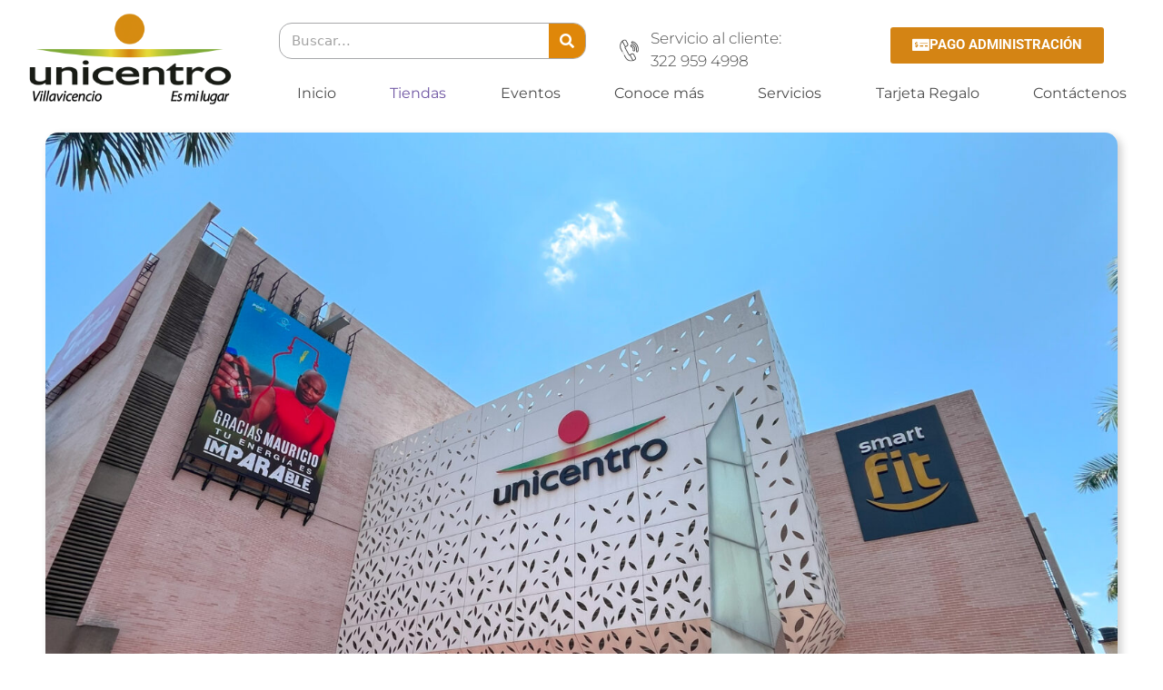

--- FILE ---
content_type: text/html; charset=UTF-8
request_url: https://unicentrovillavicencio.com/nuestras-tiendas/
body_size: 34575
content:
<!DOCTYPE html>
<html lang="es" prefix="og: https://ogp.me/ns#">
<head>
	<meta charset="UTF-8">
	<meta name="viewport" content="width=device-width, initial-scale=1">
<!-- Optimización para motores de búsqueda de Rank Math -  https://rankmath.com/ -->
<title>Nuestras tiendas - Unicentro Villavicencio</title><link rel="preload" data-rocket-preload as="font" href="https://unicentrovillavicencio.com/wp-content/plugins/elementor/assets/lib/font-awesome/webfonts/fa-solid-900.woff2" crossorigin><link rel="preload" data-rocket-preload as="font" href="https://unicentrovillavicencio.com/wp-content/plugins/elementor/assets/lib/eicons/fonts/eicons.woff2?5.31.0" crossorigin><link rel="preload" data-rocket-preload as="font" href="https://unicentrovillavicencio.com/wp-content/plugins/elementor/assets/lib/font-awesome/webfonts/fa-brands-400.woff2" crossorigin><link rel="preload" data-rocket-preload as="font" href="https://unicentrovillavicencio.com/wp-content/plugins/elementor/assets/lib/font-awesome/webfonts/fa-regular-400.woff2" crossorigin><link rel="preload" data-rocket-preload as="font" href="https://fonts.gstatic.com/s/montserrat/v31/JTUSjIg1_i6t8kCHKm459Wlhyw.woff2" crossorigin><link rel="preload" data-rocket-preload as="font" href="https://fonts.gstatic.com/s/roboto/v50/KFO7CnqEu92Fr1ME7kSn66aGLdTylUAMa3yUBA.woff2" crossorigin><style id="wpr-usedcss">img.emoji{display:inline!important;border:none!important;box-shadow:none!important;height:1em!important;width:1em!important;margin:0 .07em!important;vertical-align:-.1em!important;background:0 0!important;padding:0!important}:root{--wp--preset--aspect-ratio--square:1;--wp--preset--aspect-ratio--4-3:4/3;--wp--preset--aspect-ratio--3-4:3/4;--wp--preset--aspect-ratio--3-2:3/2;--wp--preset--aspect-ratio--2-3:2/3;--wp--preset--aspect-ratio--16-9:16/9;--wp--preset--aspect-ratio--9-16:9/16;--wp--preset--color--black:#000000;--wp--preset--color--cyan-bluish-gray:#abb8c3;--wp--preset--color--white:#ffffff;--wp--preset--color--pale-pink:#f78da7;--wp--preset--color--vivid-red:#cf2e2e;--wp--preset--color--luminous-vivid-orange:#ff6900;--wp--preset--color--luminous-vivid-amber:#fcb900;--wp--preset--color--light-green-cyan:#7bdcb5;--wp--preset--color--vivid-green-cyan:#00d084;--wp--preset--color--pale-cyan-blue:#8ed1fc;--wp--preset--color--vivid-cyan-blue:#0693e3;--wp--preset--color--vivid-purple:#9b51e0;--wp--preset--color--contrast:var(--contrast);--wp--preset--color--contrast-2:var(--contrast-2);--wp--preset--color--contrast-3:var(--contrast-3);--wp--preset--color--base:var(--base);--wp--preset--color--base-2:var(--base-2);--wp--preset--color--base-3:var(--base-3);--wp--preset--color--accent:var(--accent);--wp--preset--gradient--vivid-cyan-blue-to-vivid-purple:linear-gradient(135deg,rgba(6, 147, 227, 1) 0%,rgb(155, 81, 224) 100%);--wp--preset--gradient--light-green-cyan-to-vivid-green-cyan:linear-gradient(135deg,rgb(122, 220, 180) 0%,rgb(0, 208, 130) 100%);--wp--preset--gradient--luminous-vivid-amber-to-luminous-vivid-orange:linear-gradient(135deg,rgba(252, 185, 0, 1) 0%,rgba(255, 105, 0, 1) 100%);--wp--preset--gradient--luminous-vivid-orange-to-vivid-red:linear-gradient(135deg,rgba(255, 105, 0, 1) 0%,rgb(207, 46, 46) 100%);--wp--preset--gradient--very-light-gray-to-cyan-bluish-gray:linear-gradient(135deg,rgb(238, 238, 238) 0%,rgb(169, 184, 195) 100%);--wp--preset--gradient--cool-to-warm-spectrum:linear-gradient(135deg,rgb(74, 234, 220) 0%,rgb(151, 120, 209) 20%,rgb(207, 42, 186) 40%,rgb(238, 44, 130) 60%,rgb(251, 105, 98) 80%,rgb(254, 248, 76) 100%);--wp--preset--gradient--blush-light-purple:linear-gradient(135deg,rgb(255, 206, 236) 0%,rgb(152, 150, 240) 100%);--wp--preset--gradient--blush-bordeaux:linear-gradient(135deg,rgb(254, 205, 165) 0%,rgb(254, 45, 45) 50%,rgb(107, 0, 62) 100%);--wp--preset--gradient--luminous-dusk:linear-gradient(135deg,rgb(255, 203, 112) 0%,rgb(199, 81, 192) 50%,rgb(65, 88, 208) 100%);--wp--preset--gradient--pale-ocean:linear-gradient(135deg,rgb(255, 245, 203) 0%,rgb(182, 227, 212) 50%,rgb(51, 167, 181) 100%);--wp--preset--gradient--electric-grass:linear-gradient(135deg,rgb(202, 248, 128) 0%,rgb(113, 206, 126) 100%);--wp--preset--gradient--midnight:linear-gradient(135deg,rgb(2, 3, 129) 0%,rgb(40, 116, 252) 100%);--wp--preset--font-size--small:13px;--wp--preset--font-size--medium:20px;--wp--preset--font-size--large:36px;--wp--preset--font-size--x-large:42px;--wp--preset--spacing--20:0.44rem;--wp--preset--spacing--30:0.67rem;--wp--preset--spacing--40:1rem;--wp--preset--spacing--50:1.5rem;--wp--preset--spacing--60:2.25rem;--wp--preset--spacing--70:3.38rem;--wp--preset--spacing--80:5.06rem;--wp--preset--shadow--natural:6px 6px 9px rgba(0, 0, 0, .2);--wp--preset--shadow--deep:12px 12px 50px rgba(0, 0, 0, .4);--wp--preset--shadow--sharp:6px 6px 0px rgba(0, 0, 0, .2);--wp--preset--shadow--outlined:6px 6px 0px -3px rgba(255, 255, 255, 1),6px 6px rgba(0, 0, 0, 1);--wp--preset--shadow--crisp:6px 6px 0px rgba(0, 0, 0, 1)}:where(.is-layout-flex){gap:.5em}:where(.is-layout-grid){gap:.5em}:where(.wp-block-post-template.is-layout-flex){gap:1.25em}:where(.wp-block-post-template.is-layout-grid){gap:1.25em}:where(.wp-block-columns.is-layout-flex){gap:2em}:where(.wp-block-columns.is-layout-grid){gap:2em}:root :where(.wp-block-pullquote){font-size:1.5em;line-height:1.6}body,dl,dt,fieldset,h1,h2,h3,html,iframe,legend,li,p,textarea,ul{margin:0;padding:0;border:0}html{font-family:sans-serif;-webkit-text-size-adjust:100%;-ms-text-size-adjust:100%;-webkit-font-smoothing:antialiased;-moz-osx-font-smoothing:grayscale}main{display:block}progress{vertical-align:baseline}html{box-sizing:border-box}*,::after,::before{box-sizing:inherit}button,input,optgroup,select,textarea{font-family:inherit;font-size:100%;margin:0}[type=search]{-webkit-appearance:textfield;outline-offset:-2px}[type=search]::-webkit-search-decoration{-webkit-appearance:none}::-moz-focus-inner{border-style:none;padding:0}body,button,input,select,textarea{font-family:-apple-system,system-ui,BlinkMacSystemFont,"Segoe UI",Helvetica,Arial,sans-serif,"Apple Color Emoji","Segoe UI Emoji","Segoe UI Symbol";font-weight:400;text-transform:none;font-size:17px;line-height:1.5}p{margin-bottom:1.5em}h1,h2,h3{font-family:inherit;font-size:100%;font-style:inherit;font-weight:inherit}table{border:1px solid rgba(0,0,0,.1)}table{border-collapse:separate;border-spacing:0;border-width:1px 0 0 1px;margin:0 0 1.5em;width:100%}fieldset{padding:0;border:0;min-width:inherit}fieldset legend{padding:0;margin-bottom:1.5em}h1{font-size:42px;margin-bottom:20px;line-height:1.2em;font-weight:400;text-transform:none}h2{font-size:35px;margin-bottom:20px;line-height:1.2em;font-weight:400;text-transform:none}h3{font-size:29px;margin-bottom:20px;line-height:1.2em;font-weight:400;text-transform:none}ul{margin:0 0 1.5em 3em}ul{list-style:disc}li>ul{margin-bottom:0;margin-left:1.5em}dt{font-weight:700}strong{font-weight:700}em,i{font-style:italic}address{margin:0 0 1.5em}code,tt{font:15px Monaco,Consolas,"Andale Mono","DejaVu Sans Mono",monospace}sub{font-size:75%;height:0;line-height:0;position:relative;vertical-align:baseline}sub{top:.5ex}table{margin:0 0 1.5em;width:100%}img{height:auto;max-width:100%}button,input[type=button],input[type=submit]{background:#55555e;color:#fff;border:1px solid transparent;cursor:pointer;-webkit-appearance:button;padding:10px 20px}input[type=email],input[type=number],input[type=search],input[type=text],input[type=url],select,textarea{border:1px solid;border-radius:0;padding:10px 15px;max-width:100%}textarea{width:100%}a,button,input{transition:color .1s ease-in-out,background-color .1s ease-in-out}a{text-decoration:none}.button{padding:10px 20px;display:inline-block}.using-mouse :focus{outline:0}.using-mouse ::-moz-focus-inner{border:0}.size-full,.size-large{max-width:100%;height:auto}.screen-reader-text{border:0;clip:rect(1px,1px,1px,1px);clip-path:inset(50%);height:1px;margin:-1px;overflow:hidden;padding:0;position:absolute!important;width:1px;word-wrap:normal!important}.screen-reader-text:focus{background-color:#f1f1f1;border-radius:3px;box-shadow:0 0 2px 2px rgba(0,0,0,.6);clip:auto!important;clip-path:none;color:#21759b;display:block;font-size:.875rem;font-weight:700;height:auto;left:5px;line-height:normal;padding:15px 23px 14px;text-decoration:none;top:5px;width:auto;z-index:100000}.main-navigation{z-index:100;padding:0;clear:both;display:block}.main-navigation a{display:block;text-decoration:none;font-weight:400;text-transform:none;font-size:15px}.main-navigation ul{list-style:none;margin:0;padding-left:0}.main-navigation .main-nav ul li a{padding-left:20px;padding-right:20px;line-height:60px}.main-navigation .inside-navigation{display:flex;align-items:center;flex-wrap:wrap;justify-content:space-between}.main-navigation .main-nav>ul{display:flex;flex-wrap:wrap;align-items:center}.main-navigation li{position:relative}.main-navigation .menu-bar-items{display:flex;align-items:center;font-size:15px}.main-navigation .menu-bar-items a{color:inherit}.main-navigation .menu-bar-item{position:relative}.main-navigation .menu-bar-item.search-item{z-index:20}.main-navigation .menu-bar-item>a{padding-left:20px;padding-right:20px;line-height:60px}.main-navigation ul ul{display:block;box-shadow:1px 1px 0 rgba(0,0,0,.1);float:left;position:absolute;left:-99999px;opacity:0;z-index:99999;width:200px;text-align:left;top:auto;transition:opacity 80ms linear;transition-delay:0s;pointer-events:none;height:0;overflow:hidden}.main-navigation ul ul a{display:block}.main-navigation ul ul li{width:100%}.main-navigation .main-nav ul ul li a{line-height:normal;padding:10px 20px;font-size:14px}.main-navigation .main-nav ul li.menu-item-has-children>a{padding-right:0;position:relative}.main-navigation.sub-menu-left ul ul{box-shadow:-1px 1px 0 rgba(0,0,0,.1)}.main-navigation.sub-menu-left .sub-menu{right:0}.main-navigation:not(.toggled) ul li.sfHover>ul,.main-navigation:not(.toggled) ul li:hover>ul{left:auto;opacity:1;transition-delay:150ms;pointer-events:auto;height:auto;overflow:visible}.main-navigation:not(.toggled) ul ul li.sfHover>ul,.main-navigation:not(.toggled) ul ul li:hover>ul{left:100%;top:0}.main-navigation.sub-menu-left:not(.toggled) ul ul li.sfHover>ul,.main-navigation.sub-menu-left:not(.toggled) ul ul li:hover>ul{right:100%;left:auto}.nav-float-right .main-navigation ul ul ul{top:0}.menu-item-has-children .dropdown-menu-toggle{display:inline-block;height:100%;clear:both;padding-right:20px;padding-left:10px}.menu-item-has-children ul .dropdown-menu-toggle{padding-top:10px;padding-bottom:10px;margin-top:-10px}nav ul ul .menu-item-has-children .dropdown-menu-toggle{float:right}.sticky{display:block}.site-content{word-wrap:break-word}.gallery{margin-bottom:1.5em}iframe,object{max-width:100%}.widget select{max-width:100%}.widget ul{margin:0}.widget .search-form{display:flex}.widget ul li{list-style-type:none;position:relative;margin-bottom:.5em}.widget ul li ul{margin-left:1em;margin-top:.5em}.site-content{display:flex}.grid-container{margin-left:auto;margin-right:auto;max-width:1200px}.full-width-content .container.grid-container{max-width:100%}.close-search .icon-search svg:first-child,.toggled .icon-menu-bars svg:first-child{display:none}.close-search .icon-search svg:nth-child(2),.toggled .icon-menu-bars svg:nth-child(2){display:block}.container.grid-container{width:auto}.menu-toggle{display:none}.menu-toggle{padding:0 20px;line-height:60px;margin:0;font-weight:400;text-transform:none;font-size:15px;cursor:pointer}button.menu-toggle{background-color:transparent;flex-grow:1;border:0;text-align:center}button.menu-toggle:active,button.menu-toggle:focus,button.menu-toggle:hover{background-color:transparent}nav.toggled ul ul.sub-menu{width:100%}.toggled .menu-item-has-children .dropdown-menu-toggle{padding-left:20px}.main-navigation.toggled .main-nav{flex-basis:100%;order:3}.main-navigation.toggled .main-nav>ul{display:block}.main-navigation.toggled .main-nav li{width:100%;text-align:left}.main-navigation.toggled .main-nav ul ul{transition:0s;visibility:hidden;box-shadow:none;border-bottom:1px solid rgba(0,0,0,.05)}.main-navigation.toggled .main-nav ul ul li:last-child>ul{border-bottom:0}.main-navigation.toggled .main-nav ul ul.toggled-on{position:relative;top:0;left:auto!important;right:auto!important;width:100%;pointer-events:auto;height:auto;opacity:1;display:block;visibility:visible;float:none}.main-navigation.toggled .menu-item-has-children .dropdown-menu-toggle{float:right}.mobile-menu-control-wrapper{display:none;margin-left:auto;align-items:center}body{background-color:#f7f8f9;color:#222}a{color:#1e73be}a:active,a:focus,a:hover{color:#000}:root{--contrast:#222222;--contrast-2:#575760;--contrast-3:#b2b2be;--base:#f0f0f0;--base-2:#f7f8f9;--base-3:#ffffff;--accent:#1e73be}body,button,input,select,textarea{font-family:-apple-system,system-ui,BlinkMacSystemFont,"Segoe UI",Helvetica,Arial,sans-serif,"Apple Color Emoji","Segoe UI Emoji","Segoe UI Symbol"}body{line-height:1.5}.main-navigation .main-nav ul ul li a{font-size:14px}.mobile-menu-control-wrapper .menu-toggle,.mobile-menu-control-wrapper .menu-toggle:focus,.mobile-menu-control-wrapper .menu-toggle:hover{background-color:rgba(0,0,0,.02)}.main-navigation,.main-navigation ul ul{background-color:#fff}.main-navigation .main-nav ul li a,.main-navigation .menu-bar-items,.main-navigation .menu-toggle{color:#515151}.main-navigation .main-nav ul li.sfHover:not([class*=current-menu-])>a,.main-navigation .main-nav ul li:not([class*=current-menu-]):focus>a,.main-navigation .main-nav ul li:not([class*=current-menu-]):hover>a,.main-navigation .menu-bar-item.sfHover>a,.main-navigation .menu-bar-item:hover>a{color:#7a8896;background-color:#fff}button.menu-toggle:focus,button.menu-toggle:hover{color:#515151}.main-navigation .main-nav ul li[class*=current-menu-]>a{color:#7a8896;background-color:#fff}.main-navigation .main-nav ul li.search-item.active>a,.main-navigation .menu-bar-items .search-item.active>a,.navigation-search input[type=search],.navigation-search input[type=search]:active,.navigation-search input[type=search]:focus{color:#7a8896;background-color:#fff}.main-navigation ul ul{background-color:#eaeaea}.main-navigation .main-nav ul ul li a{color:#515151}.main-navigation .main-nav ul ul li.sfHover:not([class*=current-menu-])>a,.main-navigation .main-nav ul ul li:not([class*=current-menu-]):focus>a,.main-navigation .main-nav ul ul li:not([class*=current-menu-]):hover>a{color:#7a8896;background-color:#eaeaea}.main-navigation .main-nav ul ul li[class*=current-menu-]>a{color:#7a8896;background-color:#eaeaea}input[type=email],input[type=number],input[type=search],input[type=text],input[type=url],select,textarea{color:#666;background-color:#fafafa;border-color:#ccc}input[type=email]:focus,input[type=number]:focus,input[type=search]:focus,input[type=text]:focus,input[type=url]:focus,select:focus,textarea:focus{color:#666;background-color:#fff;border-color:#bfbfbf}a.button,button,html input[type=button],input[type=submit]{color:#fff;background-color:#55555e}a.button:focus,a.button:hover,button:focus,button:hover,html input[type=button]:focus,html input[type=button]:hover,input[type=submit]:focus,input[type=submit]:hover{color:#fff;background-color:#3f4047}:root{--gp-search-modal-bg-color:var(--base-3);--gp-search-modal-text-color:var(--contrast);--gp-search-modal-overlay-bg-color:rgba(0, 0, 0, .2)}.rtl .menu-item-has-children .dropdown-menu-toggle{padding-left:20px}.rtl .main-navigation .main-nav ul li.menu-item-has-children>a{padding-right:20px}@media (max-width:768px){a,body,button,input,select,textarea{transition:all 0s ease-in-out}.site-content{flex-direction:column}#main{margin-left:0;margin-right:0}body:not(.no-sidebar) #main{margin-bottom:0}.comment .children{padding-left:10px;margin-left:0}h1{font-size:31px}h2{font-size:27px}h3{font-size:24px}.main-navigation .menu-bar-item.sfHover>a,.main-navigation .menu-bar-item:hover>a{background:0 0;color:#515151}.main-navigation .menu-toggle{display:block}.main-navigation ul,.main-navigation:not(.slideout-navigation):not(.toggled) .main-nav>ul{display:none}}.elementor-template-full-width .site-content{display:block}.elementor-hidden{display:none}.elementor-screen-only,.screen-reader-text,.screen-reader-text span{position:absolute;top:-10000em;width:1px;height:1px;margin:-1px;padding:0;overflow:hidden;clip:rect(0,0,0,0);border:0}.elementor *,.elementor :after,.elementor :before{box-sizing:border-box}.elementor a{box-shadow:none;text-decoration:none}.elementor img{height:auto;max-width:100%;border:none;border-radius:0;box-shadow:none}.elementor iframe,.elementor object,.elementor video{max-width:100%;width:100%;margin:0;line-height:1;border:none}.elementor .elementor-background-video-container{height:100%;width:100%;top:0;left:0;position:absolute;overflow:hidden;z-index:0;direction:ltr}.elementor .elementor-background-video-container{transition:opacity 1s;pointer-events:none}.elementor .elementor-background-video-container.elementor-loading{opacity:0}.elementor .elementor-background-video-embed{max-width:none}.elementor .elementor-background-video-embed,.elementor .elementor-background-video-hosted{position:absolute;top:50%;left:50%;transform:translate(-50%,-50%)}.elementor .elementor-background-overlay,.elementor .elementor-background-slideshow{height:100%;width:100%;top:0;left:0;position:absolute}.elementor .elementor-background-slideshow{z-index:0}.elementor .elementor-background-slideshow__slide__image{width:100%;height:100%;background-position:50%;background-size:cover}.elementor-widget-wrap .elementor-element.elementor-widget__width-initial{max-width:100%}.elementor-element{--flex-direction:initial;--flex-wrap:initial;--justify-content:initial;--align-items:initial;--align-content:initial;--gap:initial;--flex-basis:initial;--flex-grow:initial;--flex-shrink:initial;--order:initial;--align-self:initial;flex-basis:var(--flex-basis);flex-grow:var(--flex-grow);flex-shrink:var(--flex-shrink);order:var(--order);align-self:var(--align-self)}.elementor-element:where(.e-con-full,.elementor-widget){flex-direction:var(--flex-direction);flex-wrap:var(--flex-wrap);justify-content:var(--justify-content);align-items:var(--align-items);align-content:var(--align-content);gap:var(--gap)}.elementor-invisible{visibility:hidden}.elementor-align-center{text-align:center}.elementor-align-center .elementor-button{width:auto}.elementor-align-left{text-align:left}.elementor-align-left .elementor-button{width:auto}.elementor-ken-burns{transition-property:transform;transition-duration:10s;transition-timing-function:linear}.elementor-ken-burns--out{transform:scale(1.3)}.elementor-ken-burns--active{transition-duration:20s}.elementor-ken-burns--active.elementor-ken-burns--out{transform:scale(1)}.elementor-ken-burns--active.elementor-ken-burns--in{transform:scale(1.3)}@media (max-width:1024px){.elementor-tablet-align-center{text-align:center}.elementor-tablet-align-center .elementor-button{width:auto}.elementor-tablet-align-left{text-align:left}.elementor-tablet-align-left .elementor-button{width:auto}.elementor-section .elementor-container{flex-wrap:wrap}}@media (max-width:767px){.elementor-mobile-align-center{text-align:center}.elementor-mobile-align-center .elementor-button{width:auto}.elementor-column{width:100%}}:root{--page-title-display:block}.elementor-section{position:relative}.elementor-section .elementor-container{display:flex;margin-right:auto;margin-left:auto;position:relative}.elementor-section.elementor-section-boxed>.elementor-container{max-width:1140px}.elementor-section.elementor-section-stretched{position:relative;width:100%}.elementor-widget-wrap{position:relative;width:100%;flex-wrap:wrap;align-content:flex-start}.elementor:not(.elementor-bc-flex-widget) .elementor-widget-wrap{display:flex}.elementor-widget-wrap>.elementor-element{width:100%}.elementor-widget-wrap.e-swiper-container{width:calc(100% - (var(--e-column-margin-left,0px) + var(--e-column-margin-right,0px)))}.elementor-widget{position:relative}.elementor-widget:not(:last-child){margin-bottom:20px}.elementor-widget:not(:last-child).elementor-widget__width-initial{margin-bottom:0}.elementor-column{position:relative;min-height:1px;display:flex}.elementor-column-gap-default>.elementor-column>.elementor-element-populated{padding:10px}.elementor-column-gap-wider>.elementor-column>.elementor-element-populated{padding:30px}.elementor-inner-section .elementor-column-gap-no .elementor-element-populated{padding:0}@media (min-width:768px){.elementor-column.elementor-col-20{width:20%}.elementor-column.elementor-col-33{width:33.333%}.elementor-column.elementor-col-50{width:50%}.elementor-column.elementor-col-100{width:100%}}ul.elementor-icon-list-items.elementor-inline-items{display:flex;flex-wrap:wrap}ul.elementor-icon-list-items.elementor-inline-items .elementor-inline-item{word-break:break-word}.elementor-grid{display:grid;grid-column-gap:var(--grid-column-gap);grid-row-gap:var(--grid-row-gap)}.elementor-grid .elementor-grid-item{min-width:0}.elementor-grid-0 .elementor-grid{display:inline-block;width:100%;word-spacing:var(--grid-column-gap);margin-bottom:calc(-1 * var(--grid-row-gap))}.elementor-grid-0 .elementor-grid .elementor-grid-item{display:inline-block;margin-bottom:var(--grid-row-gap);word-break:break-word}@media (min-width:1025px){#elementor-device-mode:after{content:"desktop"}}@media (min-width:-1){#elementor-device-mode:after{content:"widescreen"}}@media (max-width:-1){#elementor-device-mode:after{content:"laptop";content:"tablet_extra"}}@media (max-width:1024px){#elementor-device-mode:after{content:"tablet"}}@media (max-width:-1){#elementor-device-mode:after{content:"mobile_extra"}}.e-con{--border-radius:0;--border-top-width:0px;--border-right-width:0px;--border-bottom-width:0px;--border-left-width:0px;--border-style:initial;--border-color:initial;--container-widget-width:100%;--container-widget-height:initial;--container-widget-flex-grow:0;--container-widget-align-self:initial;--content-width:min(100%,var(--container-max-width,1140px));--width:100%;--min-height:initial;--height:auto;--text-align:initial;--margin-top:0px;--margin-right:0px;--margin-bottom:0px;--margin-left:0px;--padding-top:var(--container-default-padding-top,10px);--padding-right:var(--container-default-padding-right,10px);--padding-bottom:var(--container-default-padding-bottom,10px);--padding-left:var(--container-default-padding-left,10px);--position:relative;--z-index:revert;--overflow:visible;--gap:var(--widgets-spacing,20px);--overlay-mix-blend-mode:initial;--overlay-opacity:1;--overlay-transition:0.3s;--e-con-grid-template-columns:repeat(3,1fr);--e-con-grid-template-rows:repeat(2,1fr);position:var(--position);width:var(--width);min-width:0;min-height:var(--min-height);height:var(--height);border-radius:var(--border-radius);z-index:var(--z-index);overflow:var(--overflow);transition:background var(--background-transition,.3s),border var(--border-transition,.3s),box-shadow var(--border-transition,.3s),transform var(--e-con-transform-transition-duration,.4s);--flex-wrap-mobile:wrap;margin-block-start:var(--margin-block-start);margin-inline-end:var(--margin-inline-end);margin-block-end:var(--margin-block-end);margin-inline-start:var(--margin-inline-start);padding-inline-start:var(--padding-inline-start);padding-inline-end:var(--padding-inline-end);--margin-block-start:var(--margin-top);--margin-block-end:var(--margin-bottom);--margin-inline-start:var(--margin-left);--margin-inline-end:var(--margin-right);--padding-inline-start:var(--padding-left);--padding-inline-end:var(--padding-right);--padding-block-start:var(--padding-top);--padding-block-end:var(--padding-bottom);--border-block-start-width:var(--border-top-width);--border-block-end-width:var(--border-bottom-width);--border-inline-start-width:var(--border-left-width);--border-inline-end-width:var(--border-right-width)}body.rtl .e-con{--padding-inline-start:var(--padding-right);--padding-inline-end:var(--padding-left);--margin-inline-start:var(--margin-right);--margin-inline-end:var(--margin-left);--border-inline-start-width:var(--border-right-width);--border-inline-end-width:var(--border-left-width)}.e-con>.e-con-inner{text-align:var(--text-align);padding-block-start:var(--padding-block-start);padding-block-end:var(--padding-block-end)}.e-con,.e-con>.e-con-inner{display:var(--display)}.e-con.e-grid{--grid-justify-content:start;--grid-align-content:start;--grid-auto-flow:row}.e-con.e-grid,.e-con.e-grid>.e-con-inner{grid-template-columns:var(--e-con-grid-template-columns);grid-template-rows:var(--e-con-grid-template-rows);justify-content:var(--grid-justify-content);align-content:var(--grid-align-content);grid-auto-flow:var(--grid-auto-flow);justify-items:var(--justify-items);align-items:var(--align-items)}.e-con-boxed.e-grid{justify-items:legacy;grid-template-columns:1fr;grid-template-rows:1fr}.e-con-boxed{text-align:initial;gap:initial}.e-con.e-grid>.e-con-inner{justify-items:var(--justify-items);align-items:var(--align-items)}.e-con>.e-con-inner{gap:var(--gap);width:100%;max-width:var(--content-width);margin:0 auto;padding-inline-start:0;padding-inline-end:0;height:100%}:is(.elementor-section-wrap,[data-elementor-id])>.e-con{--margin-left:auto;--margin-right:auto;max-width:min(100%,var(--width))}.e-con .elementor-widget.elementor-widget{margin-block-end:0}.e-con:before,.e-con>.elementor-background-slideshow:before,.e-con>.elementor-motion-effects-container>.elementor-motion-effects-layer:before,:is(.e-con,.e-con>.e-con-inner)>.elementor-background-video-container:before{content:var(--background-overlay);display:block;position:absolute;mix-blend-mode:var(--overlay-mix-blend-mode);opacity:var(--overlay-opacity);transition:var(--overlay-transition,.3s);border-radius:var(--border-radius);border-style:var(--border-style);border-color:var(--border-color);border-block-start-width:var(--border-block-start-width);border-inline-end-width:var(--border-inline-end-width);border-block-end-width:var(--border-block-end-width);border-inline-start-width:var(--border-inline-start-width);top:calc(0px - var(--border-top-width));left:calc(0px - var(--border-left-width));width:max(100% + var(--border-left-width) + var(--border-right-width),100%);height:max(100% + var(--border-top-width) + var(--border-bottom-width),100%)}.e-con:before{transition:background var(--overlay-transition,.3s),border-radius var(--border-transition,.3s),opacity var(--overlay-transition,.3s)}.e-con>.elementor-background-slideshow,:is(.e-con,.e-con>.e-con-inner)>.elementor-background-video-container{border-radius:var(--border-radius);border-style:var(--border-style);border-color:var(--border-color);border-block-start-width:var(--border-block-start-width);border-inline-end-width:var(--border-inline-end-width);border-block-end-width:var(--border-block-end-width);border-inline-start-width:var(--border-inline-start-width);top:calc(0px - var(--border-top-width));left:calc(0px - var(--border-left-width));width:max(100% + var(--border-left-width) + var(--border-right-width),100%);height:max(100% + var(--border-top-width) + var(--border-bottom-width),100%)}:is(.e-con,.e-con>.e-con-inner)>.elementor-background-video-container:before{z-index:1}:is(.e-con,.e-con>.e-con-inner)>.elementor-background-slideshow:before{z-index:2}.e-con .elementor-widget{min-width:0}.e-con .elementor-widget.e-widget-swiper{width:100%}.e-con>.e-con-inner>.elementor-widget>.elementor-widget-container,.e-con>.elementor-widget>.elementor-widget-container{height:100%}.e-con.e-con>.e-con-inner>.elementor-widget,.elementor.elementor .e-con>.elementor-widget{max-width:100%}.elementor-element .elementor-widget-container{transition:background .3s,border .3s,border-radius .3s,box-shadow .3s,transform var(--e-transform-transition-duration,.4s)}.elementor-heading-title{padding:0;margin:0;line-height:1}.elementor-button{display:inline-block;line-height:1;background-color:#69727d;font-size:15px;padding:12px 24px;border-radius:3px;color:#fff;fill:#fff;text-align:center;transition:all .3s}.elementor-button:focus,.elementor-button:hover,.elementor-button:visited{color:#fff}.elementor-button-content-wrapper{display:flex;justify-content:center;flex-direction:row;gap:5px}.elementor-button-icon svg{width:1em;height:auto}.elementor-button-icon .e-font-icon-svg{height:1em}.elementor-button-text{display:inline-block}.elementor-button span{text-decoration:inherit}.elementor-icon{display:inline-block;line-height:1;transition:all .3s;color:#69727d;font-size:50px;text-align:center}.elementor-icon:hover{color:#69727d}.elementor-icon i,.elementor-icon svg{width:1em;height:1em;position:relative;display:block}.elementor-icon i:before,.elementor-icon svg:before{position:absolute;left:50%;transform:translateX(-50%)}.elementor-shape-circle .elementor-icon{border-radius:50%}.animated{animation-duration:1.25s}.animated.reverse{animation-direction:reverse;animation-fill-mode:forwards}@media (prefers-reduced-motion:reduce){.animated{animation:none}}.elementor-post__thumbnail__link{transition:none}.elementor .elementor-element ul.elementor-icon-list-items,.elementor-edit-area .elementor-element ul.elementor-icon-list-items{padding:0}@media (max-width:767px){#elementor-device-mode:after{content:"mobile"}.elementor .elementor-hidden-mobile{display:none}}@media (min-width:768px) and (max-width:1024px){.elementor .elementor-hidden-tablet{display:none}}@media (min-width:1025px) and (max-width:99999px){.elementor .elementor-hidden-desktop{display:none}}.elementor-kit-5{--e-global-color-primary:#84CEC2;--e-global-color-secondary:#6F56A3;--e-global-color-text:#4B4B4B;--e-global-color-accent:#6B6B6B;--e-global-color-7ec4e01:#DA6727;--e-global-color-ee50a54:#F24B88;--e-global-color-cbc42eb:#6B6B6B;--e-global-color-1c79427:#A7A8AA;--e-global-color-21aab9d:#FFFFFF;--e-global-typography-primary-font-family:"Montserrat";--e-global-typography-primary-font-weight:bold;--e-global-typography-secondary-font-family:"Montserrat";--e-global-typography-secondary-font-weight:600;--e-global-typography-text-font-family:"Montserrat";--e-global-typography-text-font-weight:400;--e-global-typography-accent-font-family:"Roboto";--e-global-typography-accent-font-weight:500;--e-global-typography-9dcd63a-font-family:"Montserrat";--e-global-typography-9dcd63a-font-size:60px;--e-global-typography-9dcd63a-font-weight:bold;background-color:var(--e-global-color-21aab9d)}.elementor-kit-5 h1{font-family:Montserrat,Sans-serif;font-size:70px;font-weight:700}.elementor-kit-5 h2{font-family:Montserrat,Sans-serif;font-size:40px;font-weight:700}.elementor-kit-5 h3{font-family:Montserrat,Sans-serif;font-size:30px;font-weight:500}.elementor-section.elementor-section-boxed>.elementor-container{max-width:1200px}.e-con{--container-max-width:1200px}.elementor-widget:not(:last-child){margin-block-end:20px}.elementor-element{--widgets-spacing:20px 20px}.elementor-13 .elementor-element.elementor-element-0fb743c img{border-radius:14px 14px 14px 14px;box-shadow:4px 4px 10px 0 rgba(0,0,0,.2)}.elementor-13 .elementor-element.elementor-element-444be36{text-align:center}.elementor-13 .elementor-element.elementor-element-444be36 .elementor-heading-title{color:var(--e-global-color-21aab9d);font-family:Montserrat,Sans-serif;font-size:20px;font-weight:400}.elementor-13 .elementor-element.elementor-element-444be36>.elementor-widget-container{margin:-53px 0 0 50px}.elementor-13 .elementor-element.elementor-element-a464eba{text-align:center}.elementor-13 .elementor-element.elementor-element-a464eba .elementor-heading-title{color:var(--e-global-color-21aab9d);font-family:Montserrat,Sans-serif;font-size:35px;font-weight:700}.elementor-13 .elementor-element.elementor-element-a464eba>.elementor-widget-container{margin:-155px 30px 0 0}.elementor-13 .elementor-element.elementor-element-43c36b6{text-align:center}.elementor-13 .elementor-element.elementor-element-43c36b6 .elementor-heading-title{color:var(--e-global-color-21aab9d);font-family:Montserrat,Sans-serif;font-size:20px;font-weight:400}.elementor-13 .elementor-element.elementor-element-43c36b6>.elementor-widget-container{margin:-200px 30px 0 0}.elementor-13 .elementor-element.elementor-element-1458135{transition:background .3s,border .3s,border-radius .3s,box-shadow .3s;padding:10px 0 0}.elementor-13 .elementor-element.elementor-element-1458135>.elementor-background-overlay{transition:background .3s,border-radius .3s,opacity .3s}.elementor-13 .elementor-element.elementor-element-fb1569e>.elementor-widget-wrap>.elementor-widget:not(.elementor-widget__width-auto):not(.elementor-widget__width-initial):not(:last-child):not(.elementor-absolute){margin-bottom:0}.elementor-13 .elementor-element.elementor-element-3679fdb{text-align:center}.elementor-13 .elementor-element.elementor-element-3679fdb .elementor-heading-title{color:var(--e-global-color-text);font-family:Montserrat,Sans-serif;font-weight:400}.elementor-13 .elementor-element.elementor-element-3679fdb>.elementor-widget-container{padding:0 0 60px}.elementor-13 .elementor-element.elementor-element-fe63401{transition:background .3s,border .3s,border-radius .3s,box-shadow .3s;padding:65px 0 80px}.elementor-13 .elementor-element.elementor-element-fe63401>.elementor-background-overlay{transition:background .3s,border-radius .3s,opacity .3s}.elementor-13 .elementor-element.elementor-element-3e9f7ff>.elementor-widget-wrap>.elementor-widget:not(.elementor-widget__width-auto):not(.elementor-widget__width-initial):not(:last-child):not(.elementor-absolute){margin-bottom:0}.elementor-13 .elementor-element.elementor-element-1e2307b{text-align:center}.elementor-13 .elementor-element.elementor-element-1e2307b .elementor-heading-title{color:var(--e-global-color-text);font-family:Montserrat,Sans-serif;font-weight:400}.elementor-13 .elementor-element.elementor-element-1e2307b>.elementor-widget-container{padding:0 0 60px}.elementor-13 .elementor-element.elementor-element-0d467a6:not(.elementor-motion-effects-element-type-background),.elementor-13 .elementor-element.elementor-element-0d467a6>.elementor-motion-effects-container>.elementor-motion-effects-layer{background-image:var(--wpr-bg-9436a4b3-e2e6-4c04-9480-b87034e4b369);background-position:center center;background-repeat:no-repeat;background-size:cover}.elementor-13 .elementor-element.elementor-element-0d467a6>.elementor-background-overlay{background-color:var(--e-global-color-text);opacity:.3;transition:background .3s,border-radius .3s,opacity .3s}.elementor-13 .elementor-element.elementor-element-0d467a6{transition:background .3s,border .3s,border-radius .3s,box-shadow .3s}.elementor-13 .elementor-element.elementor-element-289d5cd{text-align:left}.elementor-13 .elementor-element.elementor-element-289d5cd .elementor-heading-title{color:var(--e-global-color-21aab9d);font-family:Montserrat,Sans-serif;font-size:60px;font-weight:700}.elementor-13 .elementor-element.elementor-element-289d5cd>.elementor-widget-container{padding:80px 0 0}.elementor-13 .elementor-element.elementor-element-f10f212 .elementor-button{fill:var(--e-global-color-secondary);color:var(--e-global-color-secondary);background-color:var(--e-global-color-21aab9d);border-style:solid;border-width:1px;border-color:var(--e-global-color-secondary);border-radius:7px 7px 7px 7px}.elementor-13 .elementor-element.elementor-element-f10f212 .elementor-button:focus,.elementor-13 .elementor-element.elementor-element-f10f212 .elementor-button:hover{color:var(--e-global-color-21aab9d);background-color:var(--e-global-color-secondary)}.elementor-13 .elementor-element.elementor-element-f10f212 .elementor-button:focus svg,.elementor-13 .elementor-element.elementor-element-f10f212 .elementor-button:hover svg{fill:var(--e-global-color-21aab9d)}.elementor-13 .elementor-element.elementor-element-f10f212>.elementor-widget-container{padding:25px 0 100px}.elementor-13 .elementor-element.elementor-element-90d39a0{padding:70px 0 80px}.elementor-13 .elementor-element.elementor-element-45b95ad{text-align:center}.elementor-13 .elementor-element.elementor-element-45b95ad .elementor-heading-title{color:var(--e-global-color-text);font-family:Montserrat,Sans-serif;font-weight:400}.elementor-13 .elementor-element.elementor-element-45b95ad>.elementor-widget-container{padding:0 0 10px}.elementor-13 .elementor-element.elementor-element-272655b{padding:0 6px 0 0}.elementor-13 .elementor-element.elementor-element-15adbb9.elementor-column.elementor-element[data-element_type=column]>.elementor-widget-wrap.elementor-element-populated{align-content:center;align-items:center}.elementor-13 .elementor-element.elementor-element-15adbb9>.elementor-background-slideshow,.elementor-13 .elementor-element.elementor-element-15adbb9>.elementor-element-populated,.elementor-13 .elementor-element.elementor-element-15adbb9>.elementor-element-populated>.elementor-background-overlay{border-radius:14px 14px 14px 14px}.elementor-13 .elementor-element.elementor-element-15adbb9>.elementor-element-populated{box-shadow:4px 4px 10px 0 rgba(0,0,0,.25);margin:45px 11px;--e-column-margin-right:11px;--e-column-margin-left:11px}.elementor-13 .elementor-element.elementor-element-418f4a4 .elementor-icon-box-wrapper{text-align:center}.elementor-13 .elementor-element.elementor-element-418f4a4{--icon-box-icon-margin:14px}.elementor-13 .elementor-element.elementor-element-418f4a4 .elementor-icon-box-title{margin-bottom:26px;color:var(--e-global-color-secondary)}.elementor-13 .elementor-element.elementor-element-418f4a4 .elementor-icon{font-size:78px}.elementor-13 .elementor-element.elementor-element-418f4a4 .elementor-icon-box-title,.elementor-13 .elementor-element.elementor-element-418f4a4 .elementor-icon-box-title a{font-family:Montserrat,Sans-serif;font-size:21px;font-weight:700}.elementor-13 .elementor-element.elementor-element-418f4a4 .elementor-icon-box-description{font-family:Montserrat,Sans-serif;font-size:16px;font-weight:400}.elementor-13 .elementor-element.elementor-element-418f4a4>.elementor-widget-container{margin:10px}.elementor-13 .elementor-element.elementor-element-418f4a4.elementor-element{--align-self:flex-start}.elementor-13 .elementor-element.elementor-element-5bdca63.elementor-column.elementor-element[data-element_type=column]>.elementor-widget-wrap.elementor-element-populated{align-content:center;align-items:center}.elementor-13 .elementor-element.elementor-element-5bdca63>.elementor-background-slideshow,.elementor-13 .elementor-element.elementor-element-5bdca63>.elementor-element-populated,.elementor-13 .elementor-element.elementor-element-5bdca63>.elementor-element-populated>.elementor-background-overlay{border-radius:14px 14px 14px 14px}.elementor-13 .elementor-element.elementor-element-5bdca63>.elementor-element-populated{box-shadow:4px 4px 10px 0 rgba(0,0,0,.25);margin:45px 11px;--e-column-margin-right:11px;--e-column-margin-left:11px}.elementor-13 .elementor-element.elementor-element-c00cfbd{--icon-box-icon-margin:10px}.elementor-13 .elementor-element.elementor-element-c00cfbd .elementor-icon-box-title{margin-bottom:25px;color:var(--e-global-color-secondary)}.elementor-13 .elementor-element.elementor-element-c00cfbd .elementor-icon{font-size:80px}.elementor-13 .elementor-element.elementor-element-c00cfbd .elementor-icon-box-title,.elementor-13 .elementor-element.elementor-element-c00cfbd .elementor-icon-box-title a{font-family:Montserrat,Sans-serif;font-size:21px;font-weight:700}.elementor-13 .elementor-element.elementor-element-c00cfbd .elementor-icon-box-description{font-family:Montserrat,Sans-serif;font-size:16px;font-weight:400}.elementor-13 .elementor-element.elementor-element-c00cfbd>.elementor-widget-container{margin:10px}.elementor-13 .elementor-element.elementor-element-f4260a7{margin-top:-32px;margin-bottom:-32px;padding:0 5px 0 0}.elementor-13 .elementor-element.elementor-element-4923fa3 img{border-radius:14px 14px 14px 14px;box-shadow:4px 4px 10px 0 rgba(0,0,0,.2)}.elementor-13 .elementor-element.elementor-element-55ae983 img{border-radius:14px 14px 14px 14px;box-shadow:4px 4px 10px 0 rgba(0,0,0,.2)}.elementor-13 .elementor-element.elementor-element-6c43b6f img{border-radius:14px 14px 14px 14px;box-shadow:4px 4px 10px 0 rgba(0,0,0,.2)}.elementor-13 .elementor-element.elementor-element-396e2e0{--display:grid;--e-con-grid-template-columns:repeat(2, 1fr);--e-con-grid-template-rows:repeat(2, 1fr);--grid-auto-flow:row;--background-transition:0.3s}.elementor-13 .elementor-element.elementor-element-26555f8.elementor-element{--order:-99999}.elementor-13 .elementor-element.elementor-element-9d1d188{text-align:right}.elementor-13 .elementor-element.elementor-element-9d1d188 img{width:100%;filter:brightness( 100% ) contrast( 100% ) saturate( 100% ) blur( 0px ) hue-rotate( 0deg )}.elementor-13 .elementor-element.elementor-element-9d1d188.elementor-element{--align-self:stretch;--order:-99999}@media(max-width:1024px) and (min-width:768px){.elementor-13 .elementor-element.elementor-element-15adbb9{width:33%}.elementor-13 .elementor-element.elementor-element-5bdca63{width:33%}}@media(max-width:1024px){.elementor-section.elementor-section-boxed>.elementor-container{max-width:1024px}.e-con{--container-max-width:1024px}.elementor-13 .elementor-element.elementor-element-fe63401{padding:0 0 50px}.elementor-13 .elementor-element.elementor-element-289d5cd{text-align:center}.elementor-13 .elementor-element.elementor-element-289d5cd>.elementor-widget-container{padding:40px 0 0}.elementor-13 .elementor-element.elementor-element-f10f212>.elementor-widget-container{padding:25px 0 40px}.elementor-13 .elementor-element.elementor-element-396e2e0{--grid-auto-flow:row}}@media(max-width:767px){.elementor-section.elementor-section-boxed>.elementor-container{max-width:767px}.e-con{--container-max-width:767px}.elementor-13 .elementor-element.elementor-element-47a5ffd{width:100%}.elementor-13 .elementor-element.elementor-element-444be36 .elementor-heading-title{font-size:12px}.elementor-13 .elementor-element.elementor-element-444be36>.elementor-widget-container{margin:-37px 0 0 29px}.elementor-13 .elementor-element.elementor-element-a464eba .elementor-heading-title{font-size:15px}.elementor-13 .elementor-element.elementor-element-a464eba>.elementor-widget-container{margin:-132px 4px 0 0}.elementor-13 .elementor-element.elementor-element-43c36b6 .elementor-heading-title{font-size:12px}.elementor-13 .elementor-element.elementor-element-43c36b6>.elementor-widget-container{margin:-168px 9px 0 0}.elementor-13 .elementor-element.elementor-element-3679fdb .elementor-heading-title{font-size:24px}.elementor-13 .elementor-element.elementor-element-3679fdb>.elementor-widget-container{padding:0 0 30px}.elementor-13 .elementor-element.elementor-element-fe63401{padding:0}.elementor-13 .elementor-element.elementor-element-1e2307b .elementor-heading-title{font-size:24px}.elementor-13 .elementor-element.elementor-element-1e2307b>.elementor-widget-container{padding:0 0 30px}.elementor-13 .elementor-element.elementor-element-289d5cd{text-align:center}.elementor-13 .elementor-element.elementor-element-289d5cd .elementor-heading-title{font-size:24px}.elementor-13 .elementor-element.elementor-element-289d5cd>.elementor-widget-container{padding:20px 0 0}.elementor-13 .elementor-element.elementor-element-f10f212>.elementor-widget-container{padding:10px 0 20px}.elementor-13 .elementor-element.elementor-element-90d39a0{padding:30px 0 0}.elementor-13 .elementor-element.elementor-element-45b95ad .elementor-heading-title{font-size:24px}.elementor-13 .elementor-element.elementor-element-45b95ad>.elementor-widget-container{padding:0 0 10px}.elementor-13 .elementor-element.elementor-element-15adbb9>.elementor-element-populated{margin:30px 11px 0;--e-column-margin-right:11px;--e-column-margin-left:11px}.elementor-13 .elementor-element.elementor-element-5bdca63>.elementor-element-populated{margin:30px 11px 0;--e-column-margin-right:11px;--e-column-margin-left:11px}.elementor-13 .elementor-element.elementor-element-55ae983>.elementor-widget-container{padding:9px 0 0}.elementor-13 .elementor-element.elementor-element-6c43b6f>.elementor-widget-container{padding:9px 0 41px}.elementor-13 .elementor-element.elementor-element-396e2e0{--e-con-grid-template-columns:repeat(1, 1fr);--grid-auto-flow:row}}@media(min-width:1025px){.elementor-13 .elementor-element.elementor-element-0d467a6:not(.elementor-motion-effects-element-type-background),.elementor-13 .elementor-element.elementor-element-0d467a6>.elementor-motion-effects-container>.elementor-motion-effects-layer{background-attachment:fixed}}.elementor-93 .elementor-element.elementor-element-990d9ee>.elementor-container{max-width:1400px}.elementor-93 .elementor-element.elementor-element-6e645f7.elementor-column.elementor-element[data-element_type=column]>.elementor-widget-wrap.elementor-element-populated{align-content:center;align-items:center}.elementor-93 .elementor-element.elementor-element-6e645f7>.elementor-element-populated{margin:0 25px 0 0;--e-column-margin-right:25px;--e-column-margin-left:0px}.elementor-93 .elementor-element.elementor-element-5f11b4f .elementor-search-form__container{min-height:40px}.elementor-93 .elementor-element.elementor-element-5f11b4f .elementor-search-form__submit{min-width:40px;--e-search-form-submit-text-color:var(--e-global-color-21aab9d);background-color:#df8709}.elementor-93 .elementor-element.elementor-element-5f11b4f .elementor-search-form__input{padding-left:calc(40px / 3);padding-right:calc(40px / 3)}.elementor-93 .elementor-element.elementor-element-5f11b4f:not(.elementor-search-form--skin-full_screen) .elementor-search-form__container{background-color:var(--e-global-color-21aab9d);border-color:var(--e-global-color-1c79427);border-width:1px;border-radius:14px}.elementor-93 .elementor-element.elementor-element-5f11b4f .elementor-search-form__submit:hover{--e-search-form-submit-text-color:var(--e-global-color-21aab9d);background-color:var(--e-global-color-7ec4e01)}.elementor-93 .elementor-element.elementor-element-5f11b4f .elementor-search-form__submit:focus{--e-search-form-submit-text-color:var(--e-global-color-21aab9d);background-color:var(--e-global-color-7ec4e01)}.elementor-93 .elementor-element.elementor-element-5fc4957>.elementor-element-populated{padding:20px 0 0}.elementor-93 .elementor-element.elementor-element-e10e213 .elementor-icon-list-icon i{transition:color .3s}.elementor-93 .elementor-element.elementor-element-e10e213 .elementor-icon-list-icon svg{transition:fill .3s}.elementor-93 .elementor-element.elementor-element-e10e213{--e-icon-list-icon-size:25px;--icon-vertical-offset:0px}.elementor-93 .elementor-element.elementor-element-e10e213 .elementor-icon-list-item>.elementor-icon-list-text,.elementor-93 .elementor-element.elementor-element-e10e213 .elementor-icon-list-item>a{font-family:Montserrat,Sans-serif;font-size:17px;font-weight:300}.elementor-93 .elementor-element.elementor-element-e10e213 .elementor-icon-list-text{color:var(--e-global-color-text);transition:color .3s}.elementor-93 .elementor-element.elementor-element-7be664c>.elementor-element-populated{padding:20px 0 0}.elementor-93 .elementor-element.elementor-element-c7997da .elementor-button-content-wrapper{flex-direction:row}.elementor-93 .elementor-element.elementor-element-c7997da .elementor-button{font-family:Roboto,Sans-serif;font-weight:700;background-color:#d48414}.elementor-93 .elementor-element.elementor-element-bdc86f4 .elementor-menu-toggle{margin:0 auto}.elementor-93 .elementor-element.elementor-element-bdc86f4 .elementor-nav-menu .elementor-item{font-family:Montserrat,Sans-serif;font-size:16px;font-weight:400}.elementor-93 .elementor-element.elementor-element-bdc86f4 .elementor-nav-menu--main .elementor-item{color:var(--e-global-color-text);fill:var(--e-global-color-text);padding-left:6px;padding-right:6px}.elementor-93 .elementor-element.elementor-element-bdc86f4 .elementor-nav-menu--main .elementor-item.elementor-item-active,.elementor-93 .elementor-element.elementor-element-bdc86f4 .elementor-nav-menu--main .elementor-item.highlighted,.elementor-93 .elementor-element.elementor-element-bdc86f4 .elementor-nav-menu--main .elementor-item:focus,.elementor-93 .elementor-element.elementor-element-bdc86f4 .elementor-nav-menu--main .elementor-item:hover{color:var(--e-global-color-7ec4e01);fill:var(--e-global-color-7ec4e01)}.elementor-93 .elementor-element.elementor-element-bdc86f4 .elementor-nav-menu--main .elementor-item.elementor-item-active{color:var(--e-global-color-secondary)}.elementor-93 .elementor-element.elementor-element-bdc86f4{--e-nav-menu-horizontal-menu-item-margin:calc( 0px / 2 )}.elementor-93 .elementor-element.elementor-element-bdc86f4 .elementor-nav-menu--main:not(.elementor-nav-menu--layout-horizontal) .elementor-nav-menu>li:not(:last-child){margin-bottom:0}@media(min-width:768px){.elementor-93 .elementor-element.elementor-element-e186a60{width:22.418%}.elementor-93 .elementor-element.elementor-element-3d17b14{width:77.582%}.elementor-93 .elementor-element.elementor-element-6e645f7{width:39.356%}.elementor-93 .elementor-element.elementor-element-5fc4957{width:25.619%}.elementor-93 .elementor-element.elementor-element-7be664c{width:34.653%}}@media(max-width:1024px) and (min-width:768px){.elementor-93 .elementor-element.elementor-element-e186a60{width:100%}.elementor-93 .elementor-element.elementor-element-3d17b14{width:100%}.elementor-93 .elementor-element.elementor-element-6e645f7{width:100%}.elementor-93 .elementor-element.elementor-element-5fc4957{width:50%}.elementor-93 .elementor-element.elementor-element-7be664c{width:50%}}@media(max-width:1024px){.elementor-93 .elementor-element.elementor-element-e186a60>.elementor-element-populated{margin:0 25%;--e-column-margin-right:25%;--e-column-margin-left:25%}.elementor-93 .elementor-element.elementor-element-5fc4957.elementor-column.elementor-element[data-element_type=column]>.elementor-widget-wrap.elementor-element-populated{align-content:center;align-items:center}.elementor-93 .elementor-element.elementor-element-5fc4957.elementor-column>.elementor-widget-wrap{justify-content:center}.elementor-93 .elementor-element.elementor-element-e10e213>.elementor-widget-container{padding:0 0 0 13px}.elementor-93 .elementor-element.elementor-element-7be664c.elementor-column.elementor-element[data-element_type=column]>.elementor-widget-wrap.elementor-element-populated{align-content:flex-start;align-items:flex-start}.elementor-93 .elementor-element.elementor-element-7be664c.elementor-column>.elementor-widget-wrap{justify-content:center}.elementor-93 .elementor-element.elementor-element-bdc86f4>.elementor-widget-container{margin:-60px 0 0 620px}}@media(max-width:767px){.elementor-93 .elementor-element.elementor-element-54f2df1 img{max-width:75%}.elementor-93 .elementor-element.elementor-element-6e645f7{width:50%}.elementor-93 .elementor-element.elementor-element-6e645f7>.elementor-element-populated{margin:0;--e-column-margin-right:0px;--e-column-margin-left:0px}.elementor-93 .elementor-element.elementor-element-5f11b4f>.elementor-widget-container{margin:0}.elementor-93 .elementor-element.elementor-element-5fc4957{width:50%}.elementor-93 .elementor-element.elementor-element-5fc4957.elementor-column.elementor-element[data-element_type=column]>.elementor-widget-wrap.elementor-element-populated{align-content:center;align-items:center}.elementor-93 .elementor-element.elementor-element-5fc4957>.elementor-element-populated{padding:0}.elementor-93 .elementor-element.elementor-element-e10e213{--e-icon-list-icon-size:20px}.elementor-93 .elementor-element.elementor-element-e10e213 .elementor-icon-list-item>.elementor-icon-list-text,.elementor-93 .elementor-element.elementor-element-e10e213 .elementor-icon-list-item>a{font-size:12px}.elementor-93 .elementor-element.elementor-element-e10e213>.elementor-widget-container{margin:0 0 0 10px}.elementor-93 .elementor-element.elementor-element-7be664c{width:50%}.elementor-93 .elementor-element.elementor-element-7be664c.elementor-column.elementor-element[data-element_type=column]>.elementor-widget-wrap.elementor-element-populated{align-content:center;align-items:center}.elementor-93 .elementor-element.elementor-element-7be664c.elementor-column>.elementor-widget-wrap{justify-content:center}.elementor-93 .elementor-element.elementor-element-7be664c>.elementor-element-populated{padding:0}.elementor-93 .elementor-element.elementor-element-c7997da .elementor-button{font-size:14px}}.elementor-99 .elementor-element.elementor-element-146c67c:not(.elementor-motion-effects-element-type-background),.elementor-99 .elementor-element.elementor-element-146c67c>.elementor-motion-effects-container>.elementor-motion-effects-layer{background-color:#df8709}.elementor-99 .elementor-element.elementor-element-146c67c:hover{background-color:transparent;background-image:linear-gradient(46deg,#df8709 19%,#df8709 0)}.elementor-99 .elementor-element.elementor-element-146c67c{transition:background 0s,border .3s,border-radius .3s,box-shadow .3s;padding:20px 0}.elementor-99 .elementor-element.elementor-element-146c67c>.elementor-background-overlay{transition:background .3s,border-radius .3s,opacity .3s}.elementor-99 .elementor-element.elementor-element-d636824{text-align:left}.elementor-99 .elementor-element.elementor-element-0d7eadb{text-align:justify;color:var(--e-global-color-21aab9d);font-family:Montserrat,Sans-serif;font-size:14px;font-weight:400}.elementor-99 .elementor-element.elementor-element-289cd0f{text-align:left}.elementor-99 .elementor-element.elementor-element-289cd0f .elementor-heading-title{color:var(--e-global-color-21aab9d);font-family:Montserrat,Sans-serif;font-size:25px;font-weight:500}.elementor-99 .elementor-element.elementor-element-df31703 .elementor-icon-list-items:not(.elementor-inline-items) .elementor-icon-list-item:not(:last-child){padding-bottom:calc(10px/2)}.elementor-99 .elementor-element.elementor-element-df31703 .elementor-icon-list-items:not(.elementor-inline-items) .elementor-icon-list-item:not(:first-child){margin-top:calc(10px/2)}.elementor-99 .elementor-element.elementor-element-df31703 .elementor-icon-list-items.elementor-inline-items .elementor-icon-list-item{margin-right:calc(10px/2);margin-left:calc(10px/2)}.elementor-99 .elementor-element.elementor-element-df31703 .elementor-icon-list-items.elementor-inline-items{margin-right:calc(-10px/2);margin-left:calc(-10px/2)}body.rtl .elementor-99 .elementor-element.elementor-element-df31703 .elementor-icon-list-items.elementor-inline-items .elementor-icon-list-item:after{left:calc(-10px/2)}body:not(.rtl) .elementor-99 .elementor-element.elementor-element-df31703 .elementor-icon-list-items.elementor-inline-items .elementor-icon-list-item:after{right:calc(-10px/2)}.elementor-99 .elementor-element.elementor-element-df31703 .elementor-icon-list-icon i{color:var(--e-global-color-21aab9d);transition:color .3s}.elementor-99 .elementor-element.elementor-element-df31703 .elementor-icon-list-icon svg{fill:var(--e-global-color-21aab9d);transition:fill .3s}.elementor-99 .elementor-element.elementor-element-df31703{--e-icon-list-icon-size:5px;--icon-vertical-offset:0px}.elementor-99 .elementor-element.elementor-element-df31703 .elementor-icon-list-item>.elementor-icon-list-text,.elementor-99 .elementor-element.elementor-element-df31703 .elementor-icon-list-item>a{font-family:Montserrat,Sans-serif;font-size:14px;font-weight:400}.elementor-99 .elementor-element.elementor-element-df31703 .elementor-icon-list-text{color:var(--e-global-color-21aab9d);transition:color .3s}.elementor-99 .elementor-element.elementor-element-ddc00ad{text-align:left}.elementor-99 .elementor-element.elementor-element-ddc00ad .elementor-heading-title{color:var(--e-global-color-21aab9d);font-family:Montserrat,Sans-serif;font-size:25px;font-weight:500}.elementor-99 .elementor-element.elementor-element-f99fa57 .elementor-icon-list-items:not(.elementor-inline-items) .elementor-icon-list-item:not(:last-child){padding-bottom:calc(10px/2)}.elementor-99 .elementor-element.elementor-element-f99fa57 .elementor-icon-list-items:not(.elementor-inline-items) .elementor-icon-list-item:not(:first-child){margin-top:calc(10px/2)}.elementor-99 .elementor-element.elementor-element-f99fa57 .elementor-icon-list-items.elementor-inline-items .elementor-icon-list-item{margin-right:calc(10px/2);margin-left:calc(10px/2)}.elementor-99 .elementor-element.elementor-element-f99fa57 .elementor-icon-list-items.elementor-inline-items{margin-right:calc(-10px/2);margin-left:calc(-10px/2)}body.rtl .elementor-99 .elementor-element.elementor-element-f99fa57 .elementor-icon-list-items.elementor-inline-items .elementor-icon-list-item:after{left:calc(-10px/2)}body:not(.rtl) .elementor-99 .elementor-element.elementor-element-f99fa57 .elementor-icon-list-items.elementor-inline-items .elementor-icon-list-item:after{right:calc(-10px/2)}.elementor-99 .elementor-element.elementor-element-f99fa57 .elementor-icon-list-icon i{color:var(--e-global-color-21aab9d);transition:color .3s}.elementor-99 .elementor-element.elementor-element-f99fa57 .elementor-icon-list-icon svg{fill:var(--e-global-color-21aab9d);transition:fill .3s}.elementor-99 .elementor-element.elementor-element-f99fa57{--e-icon-list-icon-size:5px;--icon-vertical-offset:0px}.elementor-99 .elementor-element.elementor-element-f99fa57 .elementor-icon-list-item>.elementor-icon-list-text,.elementor-99 .elementor-element.elementor-element-f99fa57 .elementor-icon-list-item>a{font-family:Montserrat,Sans-serif;font-size:14px;font-weight:400}.elementor-99 .elementor-element.elementor-element-f99fa57 .elementor-icon-list-text{color:var(--e-global-color-21aab9d);transition:color .3s}.elementor-99 .elementor-element.elementor-element-1ff7cab{text-align:left}.elementor-99 .elementor-element.elementor-element-1ff7cab .elementor-heading-title{color:var(--e-global-color-21aab9d);font-family:Montserrat,Sans-serif;font-size:25px;font-weight:500}.elementor-99 .elementor-element.elementor-element-0f75a80 .elementor-icon-list-items:not(.elementor-inline-items) .elementor-icon-list-item:not(:last-child){padding-bottom:calc(10px/2)}.elementor-99 .elementor-element.elementor-element-0f75a80 .elementor-icon-list-items:not(.elementor-inline-items) .elementor-icon-list-item:not(:first-child){margin-top:calc(10px/2)}.elementor-99 .elementor-element.elementor-element-0f75a80 .elementor-icon-list-items.elementor-inline-items .elementor-icon-list-item{margin-right:calc(10px/2);margin-left:calc(10px/2)}.elementor-99 .elementor-element.elementor-element-0f75a80 .elementor-icon-list-items.elementor-inline-items{margin-right:calc(-10px/2);margin-left:calc(-10px/2)}body.rtl .elementor-99 .elementor-element.elementor-element-0f75a80 .elementor-icon-list-items.elementor-inline-items .elementor-icon-list-item:after{left:calc(-10px/2)}body:not(.rtl) .elementor-99 .elementor-element.elementor-element-0f75a80 .elementor-icon-list-items.elementor-inline-items .elementor-icon-list-item:after{right:calc(-10px/2)}.elementor-99 .elementor-element.elementor-element-0f75a80 .elementor-icon-list-icon i{color:var(--e-global-color-21aab9d);transition:color .3s}.elementor-99 .elementor-element.elementor-element-0f75a80 .elementor-icon-list-icon svg{fill:var(--e-global-color-21aab9d);transition:fill .3s}.elementor-99 .elementor-element.elementor-element-0f75a80{--e-icon-list-icon-size:5px;--icon-vertical-offset:0px;width:var(--container-widget-width,91.221%);max-width:91.221%;--container-widget-width:91.221%;--container-widget-flex-grow:0}.elementor-99 .elementor-element.elementor-element-0f75a80 .elementor-icon-list-item>.elementor-icon-list-text,.elementor-99 .elementor-element.elementor-element-0f75a80 .elementor-icon-list-item>a{font-family:Montserrat,Sans-serif;font-size:14px;font-weight:400}.elementor-99 .elementor-element.elementor-element-0f75a80 .elementor-icon-list-text{color:var(--e-global-color-21aab9d);transition:color .3s}.elementor-99 .elementor-element.elementor-element-0f75a80.elementor-element{--flex-grow:0;--flex-shrink:0}.elementor-99 .elementor-element.elementor-element-36b9d04{--grid-template-columns:repeat(0, auto);--icon-size:18px;--grid-column-gap:13px;--grid-row-gap:0px}.elementor-99 .elementor-element.elementor-element-36b9d04 .elementor-widget-container{text-align:left}.elementor-99 .elementor-element.elementor-element-36b9d04 .elementor-social-icon{background-color:var(--e-global-color-21aab9d)}.elementor-99 .elementor-element.elementor-element-36b9d04 .elementor-social-icon i{color:#df8709}.elementor-99 .elementor-element.elementor-element-36b9d04 .elementor-social-icon svg{fill:#DF8709}.elementor-99 .elementor-element.elementor-element-36b9d04 .elementor-social-icon:hover{background-color:#e3e04f}.elementor-99 .elementor-element.elementor-element-36b9d04 .elementor-social-icon:hover i{color:#7baa39}.elementor-99 .elementor-element.elementor-element-36b9d04 .elementor-social-icon:hover svg{fill:#7BAA39}.elementor-99 .elementor-element.elementor-element-36b9d04>.elementor-widget-container{padding:10px 0 0}.elementor-99 .elementor-element.elementor-element-24c78a1{text-align:left}.elementor-99 .elementor-element.elementor-element-24c78a1 .elementor-heading-title{color:var(--e-global-color-21aab9d);font-family:Montserrat,Sans-serif;font-size:25px;font-weight:500}.elementor-99 .elementor-element.elementor-element-ba73464{color:#fff;font-family:Montserrat,Sans-serif;font-size:15px;font-weight:400;line-height:1px;word-spacing:0em}.elementor-99 .elementor-element.elementor-element-8d76d82 .elementor-button{font-family:Roboto,Sans-serif;font-weight:500;fill:#DF8709;color:#df8709;background-color:#fff}.elementor-99 .elementor-element.elementor-element-26eb970:hover>.elementor-background-overlay{filter:brightness( 100% ) contrast( 100% ) saturate( 100% ) blur( 0px ) hue-rotate( 0deg )}.elementor-99 .elementor-element.elementor-element-519b1ad.elementor-column.elementor-element[data-element_type=column]>.elementor-widget-wrap.elementor-element-populated{align-content:center;align-items:center}.elementor-99 .elementor-element.elementor-element-519b1ad>.elementor-element-populated{color:var(--e-global-color-text)}.elementor-99 .elementor-element.elementor-element-519b1ad .elementor-element-populated a{color:var(--e-global-color-text)}.elementor-99 .elementor-element.elementor-element-519b1ad .elementor-element-populated a:hover{color:var(--e-global-color-7ec4e01)}.elementor-99 .elementor-element.elementor-element-88f405b{text-align:center}.elementor-99 .elementor-element.elementor-element-88f405b .elementor-heading-title{color:var(--e-global-color-text);font-family:Montserrat,Sans-serif;font-size:15px;font-weight:400}@media(max-width:1024px){.elementor-99 .elementor-element.elementor-element-d636824{text-align:center}.elementor-99 .elementor-element.elementor-element-0d7eadb{text-align:center}.elementor-99 .elementor-element.elementor-element-0f75a80 .elementor-icon-list-item>.elementor-icon-list-text,.elementor-99 .elementor-element.elementor-element-0f75a80 .elementor-icon-list-item>a{font-size:14px}}@media(max-width:767px){.elementor-99 .elementor-element.elementor-element-146c67c{padding:20px 0 20px 5px}.elementor-99 .elementor-element.elementor-element-2bbbaca>.elementor-element-populated{margin:0 0 0 -4px;--e-column-margin-right:0px;--e-column-margin-left:-4px}.elementor-99 .elementor-element.elementor-element-d636824>.elementor-widget-container{margin:0 0 0 8px}.elementor-99 .elementor-element.elementor-element-0d7eadb{text-align:center;font-size:15px}.elementor-99 .elementor-element.elementor-element-289cd0f .elementor-heading-title{font-size:24px}.elementor-99 .elementor-element.elementor-element-df31703 .elementor-icon-list-item>.elementor-icon-list-text,.elementor-99 .elementor-element.elementor-element-df31703 .elementor-icon-list-item>a{font-size:15px}.elementor-99 .elementor-element.elementor-element-ddc00ad .elementor-heading-title{font-size:24px}.elementor-99 .elementor-element.elementor-element-f99fa57 .elementor-icon-list-item>.elementor-icon-list-text,.elementor-99 .elementor-element.elementor-element-f99fa57 .elementor-icon-list-item>a{font-size:15px}.elementor-99 .elementor-element.elementor-element-1ff7cab .elementor-heading-title{font-size:24px}.elementor-99 .elementor-element.elementor-element-0f75a80 .elementor-icon-list-item>.elementor-icon-list-text,.elementor-99 .elementor-element.elementor-element-0f75a80 .elementor-icon-list-item>a{font-size:15px}.elementor-99 .elementor-element.elementor-element-36b9d04 .elementor-widget-container{text-align:center}.elementor-99 .elementor-element.elementor-element-24c78a1 .elementor-heading-title{font-size:24px}}@media(max-width:1024px) and (min-width:768px){.elementor-99 .elementor-element.elementor-element-2bbbaca{width:100%}.elementor-99 .elementor-element.elementor-element-feb7cb7{width:33%}.elementor-99 .elementor-element.elementor-element-f6b51c4{width:33%}.elementor-99 .elementor-element.elementor-element-0180a01{width:33%}}.cop a{color:#4b4b4b}.cop a:hover{color:#6f53a3}.elementor-widget-image{text-align:center}.elementor-widget-image a{display:inline-block}.elementor-widget-image a img[src$=".svg"]{width:48px}.elementor-widget-image img{vertical-align:middle;display:inline-block}.elementor-search-form{display:block;transition:.2s}.elementor-search-form button,.elementor-search-form input[type=search]{-webkit-appearance:none;-moz-appearance:none;background:0 0;border:0;display:inline-block;font-size:15px;line-height:1;margin:0;min-width:0;padding:0;vertical-align:middle;white-space:normal}.elementor-search-form button:focus,.elementor-search-form input[type=search]:focus{color:inherit;outline:0}.elementor-search-form button{background-color:#69727d;border-radius:0;color:#fff;font-size:var(--e-search-form-submit-icon-size,16px)}.elementor-search-form__container{border:0 solid transparent;display:flex;min-height:50px;overflow:hidden;transition:.2s}.elementor-search-form__container:not(.elementor-search-form--full-screen){background:#f1f2f3}.elementor-search-form__input{color:#3f444b;flex-basis:100%;transition:color .2s}.elementor-search-form__input::-moz-placeholder{color:inherit;font-family:inherit;opacity:.6}.elementor-search-form__input::placeholder{color:inherit;font-family:inherit;opacity:.6}.elementor-search-form__submit{font-size:var(--e-search-form-submit-icon-size,16px);transition:color .2s,background .2s}.elementor-search-form__submit svg{fill:var(--e-search-form-submit-text-color,#fff);height:var(--e-search-form-submit-icon-size,16px);width:var(--e-search-form-submit-icon-size,16px)}.elementor-search-form .elementor-search-form__submit,.elementor-search-form .elementor-search-form__submit:hover{border:none;border-radius:0;color:var(--e-search-form-submit-text-color,#fff)}.elementor-search-form--skin-full_screen .elementor-search-form__container:not(.elementor-search-form--full-screen) .dialog-lightbox-close-button{display:none}.elementor-icon-list-items .elementor-icon-list-item .elementor-icon-list-text{display:inline-block}.elementor-icon-list-items .elementor-icon-list-item .elementor-icon-list-text a,.elementor-icon-list-items .elementor-icon-list-item .elementor-icon-list-text span{display:inline}@font-face{font-family:"Font Awesome 5 Free";font-style:normal;font-weight:900;font-display:swap;src:url(https://unicentrovillavicencio.com/wp-content/plugins/elementor/assets/lib/font-awesome/webfonts/fa-solid-900.eot);src:url(https://unicentrovillavicencio.com/wp-content/plugins/elementor/assets/lib/font-awesome/webfonts/fa-solid-900.eot?#iefix) format("embedded-opentype"),url(https://unicentrovillavicencio.com/wp-content/plugins/elementor/assets/lib/font-awesome/webfonts/fa-solid-900.woff2) format("woff2"),url(https://unicentrovillavicencio.com/wp-content/plugins/elementor/assets/lib/font-awesome/webfonts/fa-solid-900.woff) format("woff"),url(https://unicentrovillavicencio.com/wp-content/plugins/elementor/assets/lib/font-awesome/webfonts/fa-solid-900.ttf) format("truetype"),url(https://unicentrovillavicencio.com/wp-content/plugins/elementor/assets/lib/font-awesome/webfonts/fa-solid-900.svg#fontawesome) format("svg")}.fa,.fas{font-family:"Font Awesome 5 Free";font-weight:900}.elementor-widget.elementor-icon-list--layout-inline .elementor-widget-container{overflow:hidden}.elementor-widget .elementor-icon-list-items.elementor-inline-items{margin-right:-8px;margin-left:-8px}.elementor-widget .elementor-icon-list-items.elementor-inline-items .elementor-icon-list-item{margin-right:8px;margin-left:8px}.elementor-widget .elementor-icon-list-items.elementor-inline-items .elementor-icon-list-item:after{width:auto;left:auto;right:auto;position:relative;height:100%;border-top:0;border-bottom:0;border-right:0;border-left-width:1px;border-style:solid;right:-8px}.elementor-widget .elementor-icon-list-items{list-style-type:none;margin:0;padding:0}.elementor-widget .elementor-icon-list-item{margin:0;padding:0;position:relative}.elementor-widget .elementor-icon-list-item:after{position:absolute;bottom:0;width:100%}.elementor-widget .elementor-icon-list-item,.elementor-widget .elementor-icon-list-item a{display:flex;font-size:inherit;align-items:var(--icon-vertical-align,center)}.elementor-widget .elementor-icon-list-icon+.elementor-icon-list-text{align-self:center;padding-inline-start:5px}.elementor-widget .elementor-icon-list-icon{display:flex;position:relative;top:var(--icon-vertical-offset,initial)}.elementor-widget .elementor-icon-list-icon svg{width:var(--e-icon-list-icon-size,1em);height:var(--e-icon-list-icon-size,1em)}.elementor-widget .elementor-icon-list-icon i{width:1.25em;font-size:var(--e-icon-list-icon-size)}.elementor-widget.elementor-widget-icon-list .elementor-icon-list-icon{text-align:var(--e-icon-list-icon-align)}.elementor-widget.elementor-widget-icon-list .elementor-icon-list-icon svg{margin:var(--e-icon-list-icon-margin,0 calc(var(--e-icon-list-icon-size,1em) * .25) 0 0)}.elementor-widget.elementor-list-item-link-full_width a{width:100%}.elementor-widget.elementor-align-center .elementor-icon-list-item,.elementor-widget.elementor-align-center .elementor-icon-list-item a{justify-content:center}.elementor-widget.elementor-align-center .elementor-icon-list-item:after{margin:auto}.elementor-widget.elementor-align-center .elementor-inline-items{justify-content:center}.elementor-widget.elementor-align-left .elementor-icon-list-item,.elementor-widget.elementor-align-left .elementor-icon-list-item a{justify-content:flex-start;text-align:left}.elementor-widget.elementor-align-left .elementor-inline-items{justify-content:flex-start}.elementor-widget:not(.elementor-align-right) .elementor-icon-list-item:after{left:0}.elementor-widget:not(.elementor-align-left) .elementor-icon-list-item:after{right:0}@media (max-width:1024px){.elementor-widget.elementor-tablet-align-center .elementor-icon-list-item,.elementor-widget.elementor-tablet-align-center .elementor-icon-list-item a{justify-content:center}.elementor-widget.elementor-tablet-align-center .elementor-icon-list-item:after{margin:auto}.elementor-widget.elementor-tablet-align-center .elementor-inline-items{justify-content:center}.elementor-widget.elementor-tablet-align-left .elementor-icon-list-item,.elementor-widget.elementor-tablet-align-left .elementor-icon-list-item a{justify-content:flex-start;text-align:left}.elementor-widget.elementor-tablet-align-left .elementor-inline-items{justify-content:flex-start}.elementor-widget:not(.elementor-tablet-align-right) .elementor-icon-list-item:after{left:0}.elementor-widget:not(.elementor-tablet-align-left) .elementor-icon-list-item:after{right:0}}@media (max-width:767px){.elementor-widget.elementor-mobile-align-center .elementor-icon-list-item,.elementor-widget.elementor-mobile-align-center .elementor-icon-list-item a{justify-content:center}.elementor-widget.elementor-mobile-align-center .elementor-icon-list-item:after{margin:auto}.elementor-widget.elementor-mobile-align-center .elementor-inline-items{justify-content:center}.elementor-widget:not(.elementor-mobile-align-right) .elementor-icon-list-item:after{left:0}.elementor-widget:not(.elementor-mobile-align-left) .elementor-icon-list-item:after{right:0}}.elementor-item:after,.elementor-item:before{display:block;position:absolute;transition:.3s;transition-timing-function:cubic-bezier(.58,.3,.005,1)}.elementor-item:not(:hover):not(:focus):not(.elementor-item-active):not(.highlighted):after,.elementor-item:not(:hover):not(:focus):not(.elementor-item-active):not(.highlighted):before{opacity:0}.elementor-item-active:after,.elementor-item-active:before,.elementor-item.highlighted:after,.elementor-item.highlighted:before,.elementor-item:focus:after,.elementor-item:focus:before,.elementor-item:hover:after,.elementor-item:hover:before{transform:scale(1)}.elementor-nav-menu--main .elementor-nav-menu a{transition:.4s}.elementor-nav-menu--main .elementor-nav-menu a,.elementor-nav-menu--main .elementor-nav-menu a.highlighted,.elementor-nav-menu--main .elementor-nav-menu a:focus,.elementor-nav-menu--main .elementor-nav-menu a:hover{padding:13px 20px}.elementor-nav-menu--main .elementor-nav-menu a.current{background:#1f2124;color:#fff}.elementor-nav-menu--main .elementor-nav-menu a.disabled{background:#3f444b;color:#88909b}.elementor-nav-menu--main .elementor-nav-menu ul{border-style:solid;border-width:0;padding:0;position:absolute;width:12em}.elementor-nav-menu--main .elementor-nav-menu span.scroll-down,.elementor-nav-menu--main .elementor-nav-menu span.scroll-up{background:#fff;display:none;height:20px;overflow:hidden;position:absolute;visibility:hidden}.elementor-nav-menu--main .elementor-nav-menu span.scroll-down-arrow,.elementor-nav-menu--main .elementor-nav-menu span.scroll-up-arrow{border:8px dashed transparent;border-bottom:8px solid #33373d;height:0;left:50%;margin-inline-start:-8px;overflow:hidden;position:absolute;top:-2px;width:0}.elementor-nav-menu--main .elementor-nav-menu span.scroll-down-arrow{border-color:#33373d transparent transparent;border-style:solid dashed dashed;top:6px}.elementor-nav-menu--main .elementor-nav-menu--dropdown .sub-arrow .e-font-icon-svg,.elementor-nav-menu--main .elementor-nav-menu--dropdown .sub-arrow i{transform:rotate(-90deg)}.elementor-nav-menu--main .elementor-nav-menu--dropdown .sub-arrow .e-font-icon-svg{fill:currentColor;height:1em;width:1em}.elementor-nav-menu--layout-horizontal{display:flex}.elementor-nav-menu--layout-horizontal .elementor-nav-menu{display:flex;flex-wrap:wrap}.elementor-nav-menu--layout-horizontal .elementor-nav-menu a{flex-grow:1;white-space:nowrap}.elementor-nav-menu--layout-horizontal .elementor-nav-menu>li{display:flex}.elementor-nav-menu--layout-horizontal .elementor-nav-menu>li ul,.elementor-nav-menu--layout-horizontal .elementor-nav-menu>li>.scroll-down{top:100%!important}.elementor-nav-menu--layout-horizontal .elementor-nav-menu>li:not(:first-child)>a{margin-inline-start:var(--e-nav-menu-horizontal-menu-item-margin)}.elementor-nav-menu--layout-horizontal .elementor-nav-menu>li:not(:first-child)>.scroll-down,.elementor-nav-menu--layout-horizontal .elementor-nav-menu>li:not(:first-child)>.scroll-up,.elementor-nav-menu--layout-horizontal .elementor-nav-menu>li:not(:first-child)>ul{left:var(--e-nav-menu-horizontal-menu-item-margin)!important}.elementor-nav-menu--layout-horizontal .elementor-nav-menu>li:not(:last-child)>a{margin-inline-end:var(--e-nav-menu-horizontal-menu-item-margin)}.elementor-nav-menu--layout-horizontal .elementor-nav-menu>li:not(:last-child):after{align-self:center;border-color:var(--e-nav-menu-divider-color,#000);border-left-style:var(--e-nav-menu-divider-style,solid);border-left-width:var(--e-nav-menu-divider-width,2px);content:var(--e-nav-menu-divider-content,none);height:var(--e-nav-menu-divider-height,35%)}.elementor-nav-menu__align-right .elementor-nav-menu{justify-content:flex-end;margin-left:auto}.elementor-nav-menu__align-right .elementor-nav-menu--layout-vertical>ul>li>a{justify-content:flex-end}.elementor-nav-menu__align-left .elementor-nav-menu{justify-content:flex-start;margin-right:auto}.elementor-nav-menu__align-left .elementor-nav-menu--layout-vertical>ul>li>a{justify-content:flex-start}.elementor-nav-menu__align-start .elementor-nav-menu{justify-content:flex-start;margin-inline-end:auto}.elementor-nav-menu__align-start .elementor-nav-menu--layout-vertical>ul>li>a{justify-content:flex-start}.elementor-nav-menu__align-end .elementor-nav-menu{justify-content:flex-end;margin-inline-start:auto}.elementor-nav-menu__align-end .elementor-nav-menu--layout-vertical>ul>li>a{justify-content:flex-end}.elementor-nav-menu__align-center .elementor-nav-menu{justify-content:center;margin-inline-end:auto;margin-inline-start:auto}.elementor-nav-menu__align-center .elementor-nav-menu--layout-vertical>ul>li>a{justify-content:center}.elementor-nav-menu__align-justify .elementor-nav-menu--layout-horizontal .elementor-nav-menu{width:100%}.elementor-nav-menu__align-justify .elementor-nav-menu--layout-horizontal .elementor-nav-menu>li{flex-grow:1}.elementor-nav-menu__align-justify .elementor-nav-menu--layout-horizontal .elementor-nav-menu>li>a{justify-content:center}.elementor-widget-nav-menu:not(.elementor-nav-menu--toggle) .elementor-menu-toggle{display:none}.elementor-widget-nav-menu .elementor-widget-container{display:flex;flex-direction:column}.elementor-nav-menu{position:relative;z-index:2}.elementor-nav-menu:after{clear:both;content:" ";display:block;font:0/0 serif;height:0;overflow:hidden;visibility:hidden}.elementor-nav-menu,.elementor-nav-menu li,.elementor-nav-menu ul{display:block;line-height:normal;list-style:none;margin:0;padding:0;-webkit-tap-highlight-color:transparent}.elementor-nav-menu ul{display:none}.elementor-nav-menu ul ul a,.elementor-nav-menu ul ul a:active,.elementor-nav-menu ul ul a:focus,.elementor-nav-menu ul ul a:hover{border-left:16px solid transparent}.elementor-nav-menu ul ul ul a,.elementor-nav-menu ul ul ul a:active,.elementor-nav-menu ul ul ul a:focus,.elementor-nav-menu ul ul ul a:hover{border-left:24px solid transparent}.elementor-nav-menu ul ul ul ul a,.elementor-nav-menu ul ul ul ul a:active,.elementor-nav-menu ul ul ul ul a:focus,.elementor-nav-menu ul ul ul ul a:hover{border-left:32px solid transparent}.elementor-nav-menu ul ul ul ul ul a,.elementor-nav-menu ul ul ul ul ul a:active,.elementor-nav-menu ul ul ul ul ul a:focus,.elementor-nav-menu ul ul ul ul ul a:hover{border-left:40px solid transparent}.elementor-nav-menu a,.elementor-nav-menu li{position:relative}.elementor-nav-menu li{border-width:0}.elementor-nav-menu a{align-items:center;display:flex}.elementor-nav-menu a,.elementor-nav-menu a:focus,.elementor-nav-menu a:hover{line-height:20px;padding:10px 20px}.elementor-nav-menu a.current{background:#1f2124;color:#fff}.elementor-nav-menu a.disabled{color:#88909b;cursor:not-allowed}.elementor-nav-menu .e-plus-icon:before{content:"+"}.elementor-nav-menu .sub-arrow{align-items:center;display:flex;line-height:1;margin-block-end:-10px;margin-block-start:-10px;padding:10px;padding-inline-end:0}.elementor-nav-menu .sub-arrow i{pointer-events:none}.elementor-nav-menu .sub-arrow .fa.fa-chevron-down,.elementor-nav-menu .sub-arrow .fas.fa-chevron-down{font-size:.7em}.elementor-nav-menu .sub-arrow .e-font-icon-svg{height:1em;width:1em}.elementor-nav-menu .sub-arrow .e-font-icon-svg.fa-svg-chevron-down{height:.7em;width:.7em}.elementor-nav-menu--dropdown .elementor-item.elementor-item-active,.elementor-nav-menu--dropdown .elementor-item.highlighted,.elementor-nav-menu--dropdown .elementor-item:focus,.elementor-nav-menu--dropdown .elementor-item:hover{background-color:#3f444b;color:#fff}.elementor-menu-toggle{align-items:center;background-color:rgba(0,0,0,.05);border:0 solid;border-radius:3px;color:#33373d;cursor:pointer;display:flex;font-size:var(--nav-menu-icon-size,22px);justify-content:center;padding:.25em}.elementor-menu-toggle.elementor-active .elementor-menu-toggle__icon--open,.elementor-menu-toggle:not(.elementor-active) .elementor-menu-toggle__icon--close{display:none}.elementor-menu-toggle .e-font-icon-svg{fill:#33373d;height:1em;width:1em}.elementor-menu-toggle svg{height:auto;width:1em;fill:var(--nav-menu-icon-color,currentColor)}span.elementor-menu-toggle__icon--close,span.elementor-menu-toggle__icon--open{line-height:1}.elementor-nav-menu--dropdown{background-color:#fff;font-size:13px}.elementor-nav-menu--dropdown-none .elementor-menu-toggle,.elementor-nav-menu--dropdown-none .elementor-nav-menu--dropdown{display:none}.elementor-nav-menu--dropdown.elementor-nav-menu__container{margin-top:10px;overflow-x:hidden;overflow-y:auto;transform-origin:top;transition:max-height .3s,transform .3s}.elementor-nav-menu--dropdown.elementor-nav-menu__container .elementor-sub-item{font-size:.85em}.elementor-nav-menu--dropdown a{color:#33373d}.elementor-nav-menu--dropdown a.current{background:#1f2124;color:#fff}.elementor-nav-menu--dropdown a.disabled{color:#b3b3b3}ul.elementor-nav-menu--dropdown a,ul.elementor-nav-menu--dropdown a:focus,ul.elementor-nav-menu--dropdown a:hover{border-inline-start:8px solid transparent;text-shadow:none}.elementor-nav-menu__text-align-center .elementor-nav-menu--dropdown .elementor-nav-menu a{justify-content:center}.elementor-nav-menu--toggle{--menu-height:100vh}.elementor-nav-menu--toggle .elementor-menu-toggle:not(.elementor-active)+.elementor-nav-menu__container{max-height:0;overflow:hidden;transform:scaleY(0)}.elementor-nav-menu--toggle .elementor-menu-toggle.elementor-active+.elementor-nav-menu__container{animation:.3s backwards hide-scroll;max-height:var(--menu-height);transform:scaleY(1)}.elementor-nav-menu--stretch .elementor-nav-menu__container.elementor-nav-menu--dropdown{position:absolute;z-index:9997}@media (max-width:767px){.elementor-nav-menu--dropdown-mobile .elementor-nav-menu--main{display:none}}@media (min-width:768px){.elementor-nav-menu--dropdown-mobile .elementor-menu-toggle,.elementor-nav-menu--dropdown-mobile .elementor-nav-menu--dropdown{display:none}.elementor-nav-menu--dropdown-mobile nav.elementor-nav-menu--dropdown.elementor-nav-menu__container{overflow-y:hidden}}@media (max-width:1024px){.elementor-nav-menu--dropdown-tablet .elementor-nav-menu--main{display:none}}@media (min-width:1025px){.elementor-nav-menu--dropdown-tablet .elementor-menu-toggle,.elementor-nav-menu--dropdown-tablet .elementor-nav-menu--dropdown{display:none}.elementor-nav-menu--dropdown-tablet nav.elementor-nav-menu--dropdown.elementor-nav-menu__container{overflow-y:hidden}}@media (max-width:-1){.elementor-widget:not(.elementor-laptop-align-right) .elementor-icon-list-item:after{left:0}.elementor-widget:not(.elementor-laptop-align-left) .elementor-icon-list-item:after{right:0}.elementor-widget:not(.elementor-tablet_extra-align-right) .elementor-icon-list-item:after{left:0}.elementor-widget:not(.elementor-tablet_extra-align-left) .elementor-icon-list-item:after{right:0}.elementor-widget:not(.elementor-mobile_extra-align-right) .elementor-icon-list-item:after{left:0}.elementor-widget:not(.elementor-mobile_extra-align-left) .elementor-icon-list-item:after{right:0}.elementor-nav-menu--dropdown-mobile_extra .elementor-nav-menu--main{display:none}.elementor-nav-menu--dropdown-tablet_extra .elementor-nav-menu--main{display:none}}@media (min-width:-1){.elementor-widget:not(.elementor-widescreen-align-right) .elementor-icon-list-item:after{left:0}.elementor-widget:not(.elementor-widescreen-align-left) .elementor-icon-list-item:after{right:0}.elementor-nav-menu--dropdown-mobile_extra .elementor-menu-toggle,.elementor-nav-menu--dropdown-mobile_extra .elementor-nav-menu--dropdown{display:none}.elementor-nav-menu--dropdown-mobile_extra nav.elementor-nav-menu--dropdown.elementor-nav-menu__container{overflow-y:hidden}.elementor-nav-menu--dropdown-tablet_extra .elementor-menu-toggle,.elementor-nav-menu--dropdown-tablet_extra .elementor-nav-menu--dropdown{display:none}.elementor-nav-menu--dropdown-tablet_extra nav.elementor-nav-menu--dropdown.elementor-nav-menu__container{overflow-y:hidden}}@keyframes hide-scroll{0%,to{overflow:hidden}}.elementor-widget-heading .elementor-heading-title[class*=elementor-size-]>a{color:inherit;font-size:inherit;line-height:inherit}.elementor-widget-social-icons.elementor-grid-0 .elementor-widget-container{line-height:1;font-size:0}.elementor-widget-social-icons:not(.elementor-grid-0):not(.elementor-grid-tablet-0):not(.elementor-grid-mobile-0) .elementor-grid{display:inline-grid}.elementor-widget-social-icons .elementor-grid{grid-column-gap:var(--grid-column-gap,5px);grid-row-gap:var(--grid-row-gap,5px);grid-template-columns:var(--grid-template-columns);justify-content:var(--justify-content,center);justify-items:var(--justify-content,center)}.elementor-icon.elementor-social-icon{font-size:var(--icon-size,25px);line-height:var(--icon-size,25px);width:calc(var(--icon-size,25px) + 2 * var(--icon-padding,.5em));height:calc(var(--icon-size,25px) + 2 * var(--icon-padding,.5em))}.elementor-social-icon{--e-social-icon-icon-color:#fff;display:inline-flex;background-color:#69727d;align-items:center;justify-content:center;text-align:center;cursor:pointer}.elementor-social-icon i{color:var(--e-social-icon-icon-color)}.elementor-social-icon svg{fill:var(--e-social-icon-icon-color)}.elementor-social-icon:last-child{margin:0}.elementor-social-icon:hover{opacity:.9;color:#fff}.elementor-social-icon-instagram{background-color:#262626}.elementor-social-icon-twitter{background-color:#1da1f2}.elementor-social-icon-youtube{background-color:#cd201f}@font-face{font-display:swap;font-family:eicons;src:url(https://unicentrovillavicencio.com/wp-content/plugins/elementor/assets/lib/eicons/fonts/eicons.eot?5.31.0);src:url(https://unicentrovillavicencio.com/wp-content/plugins/elementor/assets/lib/eicons/fonts/eicons.eot?5.31.0#iefix) format("embedded-opentype"),url(https://unicentrovillavicencio.com/wp-content/plugins/elementor/assets/lib/eicons/fonts/eicons.woff2?5.31.0) format("woff2"),url(https://unicentrovillavicencio.com/wp-content/plugins/elementor/assets/lib/eicons/fonts/eicons.woff?5.31.0) format("woff"),url(https://unicentrovillavicencio.com/wp-content/plugins/elementor/assets/lib/eicons/fonts/eicons.ttf?5.31.0) format("truetype"),url(https://unicentrovillavicencio.com/wp-content/plugins/elementor/assets/lib/eicons/fonts/eicons.svg?5.31.0#eicon) format("svg");font-weight:400;font-style:normal}[class*=" eicon-"],[class^=eicon]{display:inline-block;font-family:eicons;font-size:inherit;font-weight:400;font-style:normal;font-variant:normal;line-height:1;text-rendering:auto;-webkit-font-smoothing:antialiased;-moz-osx-font-smoothing:grayscale}.eicon-menu-bar:before{content:"\e816"}.eicon-chevron-right:before{content:"\e87d"}.eicon-chevron-left:before{content:"\e87e"}.eicon-close:before{content:"\e87f"}.eicon-chevron-double-left:before{content:"\e90f"}.eicon-chevron-double-right:before{content:"\e910"}:root{--swiper-theme-color:#007aff}.swiper{margin-left:auto;margin-right:auto;position:relative;overflow:hidden;list-style:none;padding:0;z-index:1}.swiper-vertical>.swiper-wrapper{flex-direction:column}.swiper-wrapper{position:relative;width:100%;height:100%;z-index:1;display:flex;transition-property:transform;box-sizing:content-box}.swiper-android .swiper-slide,.swiper-wrapper{transform:translate3d(0,0,0)}.swiper-pointer-events{touch-action:pan-y}.swiper-pointer-events.swiper-vertical{touch-action:pan-x}.swiper-slide{flex-shrink:0;width:100%;height:100%;position:relative;transition-property:transform}.swiper-slide-invisible-blank{visibility:hidden}.swiper-autoheight,.swiper-autoheight .swiper-slide{height:auto}.swiper-autoheight .swiper-wrapper{align-items:flex-start;transition-property:transform,height}.swiper-backface-hidden .swiper-slide{transform:translateZ(0);-webkit-backface-visibility:hidden;backface-visibility:hidden}.swiper-3d,.swiper-3d.swiper-css-mode .swiper-wrapper{perspective:1200px}.swiper-3d .swiper-cube-shadow,.swiper-3d .swiper-slide,.swiper-3d .swiper-slide-shadow,.swiper-3d .swiper-slide-shadow-bottom,.swiper-3d .swiper-slide-shadow-left,.swiper-3d .swiper-slide-shadow-right,.swiper-3d .swiper-slide-shadow-top,.swiper-3d .swiper-wrapper{transform-style:preserve-3d}.swiper-3d .swiper-slide-shadow,.swiper-3d .swiper-slide-shadow-bottom,.swiper-3d .swiper-slide-shadow-left,.swiper-3d .swiper-slide-shadow-right,.swiper-3d .swiper-slide-shadow-top{position:absolute;left:0;top:0;width:100%;height:100%;pointer-events:none;z-index:10}.swiper-3d .swiper-slide-shadow{background:rgba(0,0,0,.15)}.swiper-3d .swiper-slide-shadow-left{background-image:linear-gradient(to left,rgba(0,0,0,.5),rgba(0,0,0,0))}.swiper-3d .swiper-slide-shadow-right{background-image:linear-gradient(to right,rgba(0,0,0,.5),rgba(0,0,0,0))}.swiper-3d .swiper-slide-shadow-top{background-image:linear-gradient(to top,rgba(0,0,0,.5),rgba(0,0,0,0))}.swiper-3d .swiper-slide-shadow-bottom{background-image:linear-gradient(to bottom,rgba(0,0,0,.5),rgba(0,0,0,0))}.swiper-css-mode>.swiper-wrapper{overflow:auto;scrollbar-width:none;-ms-overflow-style:none}.swiper-css-mode>.swiper-wrapper::-webkit-scrollbar{display:none}.swiper-css-mode>.swiper-wrapper>.swiper-slide{scroll-snap-align:start start}.swiper-horizontal.swiper-css-mode>.swiper-wrapper{scroll-snap-type:x mandatory}.swiper-vertical.swiper-css-mode>.swiper-wrapper{scroll-snap-type:y mandatory}.swiper-centered>.swiper-wrapper::before{content:'';flex-shrink:0;order:9999}.swiper-centered.swiper-horizontal>.swiper-wrapper>.swiper-slide:first-child{margin-inline-start:var(--swiper-centered-offset-before)}.swiper-centered.swiper-horizontal>.swiper-wrapper::before{height:100%;min-height:1px;width:var(--swiper-centered-offset-after)}.swiper-centered.swiper-vertical>.swiper-wrapper>.swiper-slide:first-child{margin-block-start:var(--swiper-centered-offset-before)}.swiper-centered.swiper-vertical>.swiper-wrapper::before{width:100%;min-width:1px;height:var(--swiper-centered-offset-after)}.swiper-centered>.swiper-wrapper>.swiper-slide{scroll-snap-align:center center}.swiper-virtual .swiper-slide{-webkit-backface-visibility:hidden;transform:translateZ(0)}.swiper-virtual.swiper-css-mode .swiper-wrapper::after{content:'';position:absolute;left:0;top:0;pointer-events:none}.swiper-virtual.swiper-css-mode.swiper-horizontal .swiper-wrapper::after{height:1px;width:var(--swiper-virtual-size)}.swiper-virtual.swiper-css-mode.swiper-vertical .swiper-wrapper::after{width:1px;height:var(--swiper-virtual-size)}:root{--swiper-navigation-size:44px}.swiper-button-next,.swiper-button-prev{position:absolute;top:50%;width:calc(var(--swiper-navigation-size)/ 44 * 27);height:var(--swiper-navigation-size);margin-top:calc(0px - (var(--swiper-navigation-size)/ 2));z-index:10;cursor:pointer;display:flex;align-items:center;justify-content:center;color:var(--swiper-navigation-color,var(--swiper-theme-color))}.swiper-button-next.swiper-button-disabled,.swiper-button-prev.swiper-button-disabled{opacity:.35;cursor:auto;pointer-events:none}.swiper-button-next.swiper-button-hidden,.swiper-button-prev.swiper-button-hidden{opacity:0;cursor:auto;pointer-events:none}.swiper-navigation-disabled .swiper-button-next,.swiper-navigation-disabled .swiper-button-prev{display:none!important}.swiper-button-next:after,.swiper-button-prev:after{font-family:swiper-icons;font-size:var(--swiper-navigation-size);text-transform:none!important;letter-spacing:0;font-variant:initial;line-height:1}.swiper-button-prev,.swiper-rtl .swiper-button-next{left:10px;right:auto}.swiper-button-prev:after,.swiper-rtl .swiper-button-next:after{content:'prev'}.swiper-button-next,.swiper-rtl .swiper-button-prev{right:10px;left:auto}.swiper-button-next:after,.swiper-rtl .swiper-button-prev:after{content:'next'}.swiper-button-lock{display:none}.swiper-pagination{position:absolute;text-align:center;transition:.3s opacity;transform:translate3d(0,0,0);z-index:10}.swiper-pagination.swiper-pagination-hidden{opacity:0}.swiper-pagination-disabled>.swiper-pagination,.swiper-pagination.swiper-pagination-disabled{display:none!important}.swiper-horizontal>.swiper-pagination-bullets,.swiper-pagination-bullets.swiper-pagination-horizontal,.swiper-pagination-custom,.swiper-pagination-fraction{bottom:10px;left:0;width:100%}.swiper-pagination-bullets-dynamic{overflow:hidden;font-size:0}.swiper-pagination-bullets-dynamic .swiper-pagination-bullet{transform:scale(.33);position:relative}.swiper-pagination-bullets-dynamic .swiper-pagination-bullet-active{transform:scale(1)}.swiper-pagination-bullets-dynamic .swiper-pagination-bullet-active-main{transform:scale(1)}.swiper-pagination-bullets-dynamic .swiper-pagination-bullet-active-prev{transform:scale(.66)}.swiper-pagination-bullets-dynamic .swiper-pagination-bullet-active-prev-prev{transform:scale(.33)}.swiper-pagination-bullets-dynamic .swiper-pagination-bullet-active-next{transform:scale(.66)}.swiper-pagination-bullets-dynamic .swiper-pagination-bullet-active-next-next{transform:scale(.33)}.swiper-pagination-bullet{width:var(--swiper-pagination-bullet-width,var(--swiper-pagination-bullet-size,8px));height:var(--swiper-pagination-bullet-height,var(--swiper-pagination-bullet-size,8px));display:inline-block;border-radius:50%;background:var(--swiper-pagination-bullet-inactive-color,#000);opacity:var(--swiper-pagination-bullet-inactive-opacity, .2)}button.swiper-pagination-bullet{border:none;margin:0;padding:0;box-shadow:none;-webkit-appearance:none;appearance:none}.swiper-pagination-clickable .swiper-pagination-bullet{cursor:pointer}.swiper-pagination-bullet:only-child{display:none!important}.swiper-pagination-bullet-active{opacity:var(--swiper-pagination-bullet-opacity, 1);background:var(--swiper-pagination-color,var(--swiper-theme-color))}.swiper-pagination-vertical.swiper-pagination-bullets,.swiper-vertical>.swiper-pagination-bullets{right:10px;top:50%;transform:translate3d(0,-50%,0)}.swiper-pagination-vertical.swiper-pagination-bullets .swiper-pagination-bullet,.swiper-vertical>.swiper-pagination-bullets .swiper-pagination-bullet{margin:var(--swiper-pagination-bullet-vertical-gap,6px) 0;display:block}.swiper-pagination-vertical.swiper-pagination-bullets.swiper-pagination-bullets-dynamic,.swiper-vertical>.swiper-pagination-bullets.swiper-pagination-bullets-dynamic{top:50%;transform:translateY(-50%);width:8px}.swiper-pagination-vertical.swiper-pagination-bullets.swiper-pagination-bullets-dynamic .swiper-pagination-bullet,.swiper-vertical>.swiper-pagination-bullets.swiper-pagination-bullets-dynamic .swiper-pagination-bullet{display:inline-block;transition:.2s transform,.2s top}.swiper-horizontal>.swiper-pagination-bullets .swiper-pagination-bullet,.swiper-pagination-horizontal.swiper-pagination-bullets .swiper-pagination-bullet{margin:0 var(--swiper-pagination-bullet-horizontal-gap,4px)}.swiper-horizontal>.swiper-pagination-bullets.swiper-pagination-bullets-dynamic,.swiper-pagination-horizontal.swiper-pagination-bullets.swiper-pagination-bullets-dynamic{left:50%;transform:translateX(-50%);white-space:nowrap}.swiper-horizontal>.swiper-pagination-bullets.swiper-pagination-bullets-dynamic .swiper-pagination-bullet,.swiper-pagination-horizontal.swiper-pagination-bullets.swiper-pagination-bullets-dynamic .swiper-pagination-bullet{transition:.2s transform,.2s left}.swiper-horizontal.swiper-rtl>.swiper-pagination-bullets-dynamic .swiper-pagination-bullet{transition:.2s transform,.2s right}.swiper-pagination-progressbar{background:rgba(0,0,0,.25);position:absolute}.swiper-pagination-progressbar .swiper-pagination-progressbar-fill{background:var(--swiper-pagination-color,var(--swiper-theme-color));position:absolute;left:0;top:0;width:100%;height:100%;transform:scale(0);transform-origin:left top}.swiper-rtl .swiper-pagination-progressbar .swiper-pagination-progressbar-fill{transform-origin:right top}.swiper-horizontal>.swiper-pagination-progressbar,.swiper-pagination-progressbar.swiper-pagination-horizontal,.swiper-pagination-progressbar.swiper-pagination-vertical.swiper-pagination-progressbar-opposite,.swiper-vertical>.swiper-pagination-progressbar.swiper-pagination-progressbar-opposite{width:100%;height:4px;left:0;top:0}.swiper-horizontal>.swiper-pagination-progressbar.swiper-pagination-progressbar-opposite,.swiper-pagination-progressbar.swiper-pagination-horizontal.swiper-pagination-progressbar-opposite,.swiper-pagination-progressbar.swiper-pagination-vertical,.swiper-vertical>.swiper-pagination-progressbar{width:4px;height:100%;left:0;top:0}.swiper-pagination-lock{display:none}.swiper-scrollbar{border-radius:10px;position:relative;-ms-touch-action:none;background:rgba(0,0,0,.1)}.swiper-scrollbar-disabled>.swiper-scrollbar,.swiper-scrollbar.swiper-scrollbar-disabled{display:none!important}.swiper-horizontal>.swiper-scrollbar,.swiper-scrollbar.swiper-scrollbar-horizontal{position:absolute;left:1%;bottom:3px;z-index:50;height:5px;width:98%}.swiper-scrollbar.swiper-scrollbar-vertical,.swiper-vertical>.swiper-scrollbar{position:absolute;right:3px;top:1%;z-index:50;width:5px;height:98%}.swiper-scrollbar-drag{height:100%;width:100%;position:relative;background:rgba(0,0,0,.5);border-radius:10px;left:0;top:0}.swiper-scrollbar-cursor-drag{cursor:move}.swiper-scrollbar-lock{display:none}.swiper-zoom-container{width:100%;height:100%;display:flex;justify-content:center;align-items:center;text-align:center}.swiper-zoom-container>canvas,.swiper-zoom-container>img,.swiper-zoom-container>svg{max-width:100%;max-height:100%;object-fit:contain}.swiper-slide-zoomed{cursor:move}.swiper-lazy-preloader{width:42px;height:42px;position:absolute;left:50%;top:50%;margin-left:-21px;margin-top:-21px;z-index:10;transform-origin:50%;box-sizing:border-box;border:4px solid var(--swiper-preloader-color,var(--swiper-theme-color));border-radius:50%;border-top-color:transparent}.swiper-watch-progress .swiper-slide-visible .swiper-lazy-preloader,.swiper:not(.swiper-watch-progress) .swiper-lazy-preloader{animation:1s linear infinite swiper-preloader-spin}.swiper-lazy-preloader-white{--swiper-preloader-color:#fff}.swiper-lazy-preloader-black{--swiper-preloader-color:#000}@keyframes swiper-preloader-spin{0%{transform:rotate(0)}100%{transform:rotate(360deg)}}.swiper .swiper-notification{position:absolute;left:0;top:0;pointer-events:none;opacity:0;z-index:-1000}.swiper-free-mode>.swiper-wrapper{transition-timing-function:ease-out;margin:0 auto}.swiper-grid>.swiper-wrapper{flex-wrap:wrap}.swiper-grid-column>.swiper-wrapper{flex-wrap:wrap;flex-direction:column}.swiper-fade.swiper-free-mode .swiper-slide{transition-timing-function:ease-out}.swiper-fade .swiper-slide{pointer-events:none;transition-property:opacity}.swiper-fade .swiper-slide .swiper-slide{pointer-events:none}.swiper-fade .swiper-slide-active,.swiper-fade .swiper-slide-active .swiper-slide-active{pointer-events:auto}.swiper-cube{overflow:visible}.swiper-cube .swiper-slide{pointer-events:none;-webkit-backface-visibility:hidden;backface-visibility:hidden;z-index:1;visibility:hidden;transform-origin:0 0;width:100%;height:100%}.swiper-cube .swiper-slide .swiper-slide{pointer-events:none}.swiper-cube.swiper-rtl .swiper-slide{transform-origin:100% 0}.swiper-cube .swiper-slide-active,.swiper-cube .swiper-slide-active .swiper-slide-active{pointer-events:auto}.swiper-cube .swiper-slide-active,.swiper-cube .swiper-slide-next,.swiper-cube .swiper-slide-next+.swiper-slide,.swiper-cube .swiper-slide-prev{pointer-events:auto;visibility:visible}.swiper-cube .swiper-slide-shadow-bottom,.swiper-cube .swiper-slide-shadow-left,.swiper-cube .swiper-slide-shadow-right,.swiper-cube .swiper-slide-shadow-top{z-index:0;-webkit-backface-visibility:hidden;backface-visibility:hidden}.swiper-cube .swiper-cube-shadow{position:absolute;left:0;bottom:0;width:100%;height:100%;opacity:.6;z-index:0}.swiper-cube .swiper-cube-shadow:before{content:'';background:#000;position:absolute;left:0;top:0;bottom:0;right:0;filter:blur(50px)}.swiper-flip{overflow:visible}.swiper-flip .swiper-slide{pointer-events:none;-webkit-backface-visibility:hidden;backface-visibility:hidden;z-index:1}.swiper-flip .swiper-slide .swiper-slide{pointer-events:none}.swiper-flip .swiper-slide-active,.swiper-flip .swiper-slide-active .swiper-slide-active{pointer-events:auto}.swiper-flip .swiper-slide-shadow-bottom,.swiper-flip .swiper-slide-shadow-left,.swiper-flip .swiper-slide-shadow-right,.swiper-flip .swiper-slide-shadow-top{z-index:0;-webkit-backface-visibility:hidden;backface-visibility:hidden}.swiper-creative .swiper-slide{-webkit-backface-visibility:hidden;backface-visibility:hidden;overflow:hidden;transition-property:transform,opacity,height}.swiper-cards{overflow:visible}.swiper-cards .swiper-slide{transform-origin:center bottom;-webkit-backface-visibility:hidden;backface-visibility:hidden;overflow:hidden}.elementor-element,.elementor-lightbox{--swiper-theme-color:#000;--swiper-navigation-size:44px;--swiper-pagination-bullet-size:6px;--swiper-pagination-bullet-horizontal-gap:6px}.elementor-element .swiper .swiper-slide figure,.elementor-element .swiper-container .swiper-slide figure,.elementor-lightbox .swiper .swiper-slide figure,.elementor-lightbox .swiper-container .swiper-slide figure{line-height:0}.elementor-element .swiper .elementor-lightbox-content-source,.elementor-element .swiper-container .elementor-lightbox-content-source,.elementor-lightbox .swiper .elementor-lightbox-content-source,.elementor-lightbox .swiper-container .elementor-lightbox-content-source{display:none}.elementor-element .swiper .elementor-swiper-button,.elementor-element .swiper-container .elementor-swiper-button,.elementor-element .swiper-container~.elementor-swiper-button,.elementor-element .swiper~.elementor-swiper-button,.elementor-lightbox .swiper .elementor-swiper-button,.elementor-lightbox .swiper-container .elementor-swiper-button,.elementor-lightbox .swiper-container~.elementor-swiper-button,.elementor-lightbox .swiper~.elementor-swiper-button{position:absolute;display:inline-flex;z-index:1;cursor:pointer;font-size:25px;color:hsla(0,0%,93.3%,.9);top:50%;transform:translateY(-50%)}.elementor-element .swiper .elementor-swiper-button svg,.elementor-element .swiper-container .elementor-swiper-button svg,.elementor-element .swiper-container~.elementor-swiper-button svg,.elementor-element .swiper~.elementor-swiper-button svg,.elementor-lightbox .swiper .elementor-swiper-button svg,.elementor-lightbox .swiper-container .elementor-swiper-button svg,.elementor-lightbox .swiper-container~.elementor-swiper-button svg,.elementor-lightbox .swiper~.elementor-swiper-button svg{fill:hsla(0,0%,93.3%,.9);height:1em;width:1em}.elementor-element .swiper .elementor-swiper-button-prev,.elementor-element .swiper-container .elementor-swiper-button-prev,.elementor-element .swiper-container~.elementor-swiper-button-prev,.elementor-element .swiper~.elementor-swiper-button-prev,.elementor-lightbox .swiper .elementor-swiper-button-prev,.elementor-lightbox .swiper-container .elementor-swiper-button-prev,.elementor-lightbox .swiper-container~.elementor-swiper-button-prev,.elementor-lightbox .swiper~.elementor-swiper-button-prev{left:10px}.elementor-element .swiper .elementor-swiper-button-next,.elementor-element .swiper-container .elementor-swiper-button-next,.elementor-element .swiper-container~.elementor-swiper-button-next,.elementor-element .swiper~.elementor-swiper-button-next,.elementor-lightbox .swiper .elementor-swiper-button-next,.elementor-lightbox .swiper-container .elementor-swiper-button-next,.elementor-lightbox .swiper-container~.elementor-swiper-button-next,.elementor-lightbox .swiper~.elementor-swiper-button-next{right:10px}.elementor-element .swiper .elementor-swiper-button.swiper-button-disabled,.elementor-element .swiper-container .elementor-swiper-button.swiper-button-disabled,.elementor-element .swiper-container~.elementor-swiper-button.swiper-button-disabled,.elementor-element .swiper~.elementor-swiper-button.swiper-button-disabled,.elementor-lightbox .swiper .elementor-swiper-button.swiper-button-disabled,.elementor-lightbox .swiper-container .elementor-swiper-button.swiper-button-disabled,.elementor-lightbox .swiper-container~.elementor-swiper-button.swiper-button-disabled,.elementor-lightbox .swiper~.elementor-swiper-button.swiper-button-disabled{opacity:.3}.elementor-element .swiper .swiper-image-stretch .swiper-slide .swiper-slide-image,.elementor-element .swiper-container .swiper-image-stretch .swiper-slide .swiper-slide-image,.elementor-lightbox .swiper .swiper-image-stretch .swiper-slide .swiper-slide-image,.elementor-lightbox .swiper-container .swiper-image-stretch .swiper-slide .swiper-slide-image{width:100%}.elementor-element .swiper .swiper-horizontal>.swiper-pagination-bullets,.elementor-element .swiper .swiper-pagination-bullets.swiper-pagination-horizontal,.elementor-element .swiper .swiper-pagination-custom,.elementor-element .swiper .swiper-pagination-fraction,.elementor-element .swiper-container .swiper-horizontal>.swiper-pagination-bullets,.elementor-element .swiper-container .swiper-pagination-bullets.swiper-pagination-horizontal,.elementor-element .swiper-container .swiper-pagination-custom,.elementor-element .swiper-container .swiper-pagination-fraction,.elementor-element .swiper-container~.swiper-pagination-bullets.swiper-pagination-horizontal,.elementor-element .swiper-container~.swiper-pagination-custom,.elementor-element .swiper-container~.swiper-pagination-fraction,.elementor-element .swiper~.swiper-pagination-bullets.swiper-pagination-horizontal,.elementor-element .swiper~.swiper-pagination-custom,.elementor-element .swiper~.swiper-pagination-fraction,.elementor-lightbox .swiper .swiper-horizontal>.swiper-pagination-bullets,.elementor-lightbox .swiper .swiper-pagination-bullets.swiper-pagination-horizontal,.elementor-lightbox .swiper .swiper-pagination-custom,.elementor-lightbox .swiper .swiper-pagination-fraction,.elementor-lightbox .swiper-container .swiper-horizontal>.swiper-pagination-bullets,.elementor-lightbox .swiper-container .swiper-pagination-bullets.swiper-pagination-horizontal,.elementor-lightbox .swiper-container .swiper-pagination-custom,.elementor-lightbox .swiper-container .swiper-pagination-fraction,.elementor-lightbox .swiper-container~.swiper-pagination-bullets.swiper-pagination-horizontal,.elementor-lightbox .swiper-container~.swiper-pagination-custom,.elementor-lightbox .swiper-container~.swiper-pagination-fraction,.elementor-lightbox .swiper~.swiper-pagination-bullets.swiper-pagination-horizontal,.elementor-lightbox .swiper~.swiper-pagination-custom,.elementor-lightbox .swiper~.swiper-pagination-fraction{bottom:5px}.elementor-element .swiper-container.swiper-cube .elementor-swiper-button,.elementor-element .swiper-container.swiper-cube~.elementor-swiper-button,.elementor-element .swiper.swiper-cube .elementor-swiper-button,.elementor-element .swiper.swiper-cube~.elementor-swiper-button,.elementor-lightbox .swiper-container.swiper-cube .elementor-swiper-button,.elementor-lightbox .swiper-container.swiper-cube~.elementor-swiper-button,.elementor-lightbox .swiper.swiper-cube .elementor-swiper-button,.elementor-lightbox .swiper.swiper-cube~.elementor-swiper-button{transform:translate3d(0,-50%,1px)}.elementor-element :where(.swiper-container-horizontal)~.swiper-pagination-bullets,.elementor-lightbox :where(.swiper-container-horizontal)~.swiper-pagination-bullets{bottom:5px;left:0;width:100%}.elementor-element :where(.swiper-container-horizontal)~.swiper-pagination-bullets .swiper-pagination-bullet,.elementor-lightbox :where(.swiper-container-horizontal)~.swiper-pagination-bullets .swiper-pagination-bullet{margin:0 var(--swiper-pagination-bullet-horizontal-gap,4px)}.elementor-element :where(.swiper-container-horizontal)~.swiper-pagination-progressbar,.elementor-lightbox :where(.swiper-container-horizontal)~.swiper-pagination-progressbar{width:100%;height:4px;left:0;top:0}.elementor-element.elementor-pagination-position-outside .swiper-container,.elementor-lightbox.elementor-pagination-position-outside .swiper,.elementor-lightbox.elementor-pagination-position-outside .swiper-container{padding-bottom:30px}.elementor-element.elementor-pagination-position-outside .swiper-container .elementor-swiper-button,.elementor-element.elementor-pagination-position-outside .swiper-container~.elementor-swiper-button,.elementor-lightbox.elementor-pagination-position-outside .swiper .elementor-swiper-button,.elementor-lightbox.elementor-pagination-position-outside .swiper-container .elementor-swiper-button,.elementor-lightbox.elementor-pagination-position-outside .swiper-container~.elementor-swiper-button,.elementor-lightbox.elementor-pagination-position-outside .swiper~.elementor-swiper-button{top:calc(50% - 30px / 2)}.elementor-lightbox .elementor-swiper{position:relative}.elementor-lightbox .elementor-main-swiper{position:static}.elementor-element.elementor-arrows-position-outside .swiper-container,.elementor-lightbox.elementor-arrows-position-outside .swiper,.elementor-lightbox.elementor-arrows-position-outside .swiper-container{width:calc(100% - 60px)}.elementor-element.elementor-arrows-position-outside .swiper-container .elementor-swiper-button-prev,.elementor-element.elementor-arrows-position-outside .swiper-container~.elementor-swiper-button-prev,.elementor-lightbox.elementor-arrows-position-outside .swiper .elementor-swiper-button-prev,.elementor-lightbox.elementor-arrows-position-outside .swiper-container .elementor-swiper-button-prev,.elementor-lightbox.elementor-arrows-position-outside .swiper-container~.elementor-swiper-button-prev,.elementor-lightbox.elementor-arrows-position-outside .swiper~.elementor-swiper-button-prev{left:0}.elementor-element.elementor-arrows-position-outside .swiper-container .elementor-swiper-button-next,.elementor-element.elementor-arrows-position-outside .swiper-container~.elementor-swiper-button-next,.elementor-lightbox.elementor-arrows-position-outside .swiper .elementor-swiper-button-next,.elementor-lightbox.elementor-arrows-position-outside .swiper-container .elementor-swiper-button-next,.elementor-lightbox.elementor-arrows-position-outside .swiper-container~.elementor-swiper-button-next,.elementor-lightbox.elementor-arrows-position-outside .swiper~.elementor-swiper-button-next{right:0}.elementor-location-footer:before,.elementor-location-header:before{clear:both;content:"";display:table}.elementor-sticky--active{z-index:99}.e-con.elementor-sticky--active{z-index:var(--z-index,99)}[data-elementor-type=popup]:not(.elementor-edit-area){display:none}.elementor-popup-modal{background-color:transparent;display:flex;pointer-events:none;-webkit-user-select:auto;-moz-user-select:auto;user-select:auto}.elementor-popup-modal .dialog-buttons-wrapper,.elementor-popup-modal .dialog-header{display:none}.elementor-popup-modal .dialog-close-button{display:none;margin-top:0;opacity:1;pointer-events:all;right:20px;top:20px;z-index:9999}.elementor-popup-modal .dialog-close-button svg{fill:#1f2124;height:1em;width:1em}.elementor-popup-modal .dialog-widget-content{background-color:#fff;border-radius:0;box-shadow:none;max-height:100%;max-width:100%;overflow:visible;pointer-events:all;width:auto}.elementor-popup-modal .dialog-message{display:flex;max-height:100vh;max-width:100vw;overflow:auto;padding:0;width:640px}.elementor-popup-modal .elementor{width:100%}.elementor-motion-effects-element,.elementor-motion-effects-layer{transition-duration:1s;transition-property:transform,opacity;transition-timing-function:cubic-bezier(0,.33,.07,1.03)}.elementor-motion-effects-container{height:100%;left:0;overflow:hidden;position:absolute;top:0;transform-origin:var(--e-transform-origin-y) var(--e-transform-origin-x);width:100%}.elementor-motion-effects-layer{background-repeat:no-repeat;background-size:cover;left:0;position:absolute;top:0}.elementor-motion-effects-perspective{perspective:1200px}.elementor-motion-effects-element{transform-origin:var(--e-transform-origin-y) var(--e-transform-origin-x)}.fa,.fab,.far,.fas{-moz-osx-font-smoothing:grayscale;-webkit-font-smoothing:antialiased;display:inline-block;font-style:normal;font-variant:normal;text-rendering:auto;line-height:1}.fa-angle-double-down:before{content:"\f103"}.fa-angle-double-left:before{content:"\f100"}.fa-angle-double-right:before{content:"\f101"}.fa-angle-double-up:before{content:"\f102"}.fa-angle-down:before{content:"\f107"}.fa-angle-left:before{content:"\f104"}.fa-angle-right:before{content:"\f105"}.fa-angle-up:before{content:"\f106"}.fa-caret-down:before{content:"\f0d7"}.fa-caret-left:before{content:"\f0d9"}.fa-caret-right:before{content:"\f0da"}.fa-caret-square-down:before{content:"\f150"}.fa-caret-square-left:before{content:"\f191"}.fa-caret-square-right:before{content:"\f152"}.fa-caret-square-up:before{content:"\f151"}.fa-caret-up:before{content:"\f0d8"}.fa-chevron-circle-down:before{content:"\f13a"}.fa-chevron-circle-left:before{content:"\f137"}.fa-chevron-circle-right:before{content:"\f138"}.fa-chevron-circle-up:before{content:"\f139"}.fa-chevron-down:before{content:"\f078"}.fa-chevron-left:before{content:"\f053"}.fa-chevron-right:before{content:"\f054"}.fa-chevron-up:before{content:"\f077"}.fa-circle:before{content:"\f111"}.fa-instagram:before{content:"\f16d"}.fa-money-check-alt:before{content:"\f53d"}.fa-plus:before{content:"\f067"}.fa-plus-circle:before{content:"\f055"}.fa-plus-square:before{content:"\f0fe"}.fa-search:before{content:"\f002"}.fa-twitter:before{content:"\f099"}.fa-window-close:before{content:"\f410"}.fa-window-maximize:before{content:"\f2d0"}.fa-window-minimize:before{content:"\f2d1"}.fa-window-restore:before{content:"\f2d2"}.fa-youtube:before{content:"\f167"}@font-face{font-family:"Font Awesome 5 Brands";font-style:normal;font-weight:400;font-display:swap;src:url(https://unicentrovillavicencio.com/wp-content/plugins/elementor/assets/lib/font-awesome/webfonts/fa-brands-400.eot);src:url(https://unicentrovillavicencio.com/wp-content/plugins/elementor/assets/lib/font-awesome/webfonts/fa-brands-400.eot?#iefix) format("embedded-opentype"),url(https://unicentrovillavicencio.com/wp-content/plugins/elementor/assets/lib/font-awesome/webfonts/fa-brands-400.woff2) format("woff2"),url(https://unicentrovillavicencio.com/wp-content/plugins/elementor/assets/lib/font-awesome/webfonts/fa-brands-400.woff) format("woff"),url(https://unicentrovillavicencio.com/wp-content/plugins/elementor/assets/lib/font-awesome/webfonts/fa-brands-400.ttf) format("truetype"),url(https://unicentrovillavicencio.com/wp-content/plugins/elementor/assets/lib/font-awesome/webfonts/fa-brands-400.svg#fontawesome) format("svg")}.fab{font-family:"Font Awesome 5 Brands"}@font-face{font-family:"Font Awesome 5 Free";font-style:normal;font-weight:400;font-display:swap;src:url(https://unicentrovillavicencio.com/wp-content/plugins/elementor/assets/lib/font-awesome/webfonts/fa-regular-400.eot);src:url(https://unicentrovillavicencio.com/wp-content/plugins/elementor/assets/lib/font-awesome/webfonts/fa-regular-400.eot?#iefix) format("embedded-opentype"),url(https://unicentrovillavicencio.com/wp-content/plugins/elementor/assets/lib/font-awesome/webfonts/fa-regular-400.woff2) format("woff2"),url(https://unicentrovillavicencio.com/wp-content/plugins/elementor/assets/lib/font-awesome/webfonts/fa-regular-400.woff) format("woff"),url(https://unicentrovillavicencio.com/wp-content/plugins/elementor/assets/lib/font-awesome/webfonts/fa-regular-400.ttf) format("truetype"),url(https://unicentrovillavicencio.com/wp-content/plugins/elementor/assets/lib/font-awesome/webfonts/fa-regular-400.svg#fontawesome) format("svg")}.fab,.far{font-weight:400}.fa,.far,.fas{font-family:"Font Awesome 5 Free"}.fa,.fas{font-weight:900}.fa.fa-twitter{font-family:"Font Awesome 5 Brands";font-weight:400}.fa.fa-youtube{font-family:"Font Awesome 5 Brands";font-weight:400}.fa.fa-instagram{font-family:"Font Awesome 5 Brands";font-weight:400}.elementor-widget-icon-box .elementor-icon-box-wrapper{display:block;text-align:center}.elementor-widget-icon-box .elementor-icon-box-icon{margin-bottom:var(--icon-box-icon-margin,15px);margin-right:auto;margin-left:auto}.elementor-widget-icon-box.elementor-position-top .elementor-icon-box-wrapper{display:block;text-align:center;flex-direction:unset}.elementor-widget-icon-box.elementor-position-top .elementor-icon-box-icon{margin-bottom:var(--icon-box-icon-margin,15px);margin-right:auto;margin-left:auto}@media (max-width:767px){.elementor-widget-icon-box.elementor-mobile-position-top .elementor-icon-box-wrapper{display:block;text-align:center;flex-direction:unset}.elementor-widget-icon-box.elementor-mobile-position-top .elementor-icon-box-icon{margin-bottom:var(--icon-box-icon-margin,15px);margin-right:auto;margin-left:auto}}.elementor-widget-icon-box .elementor-icon-box-title a{color:inherit}.elementor-widget-icon-box .elementor-icon-box-content{flex-grow:1}.elementor-widget-icon-box .elementor-icon-box-description{margin:0}@font-face{font-display:swap;font-family:Montserrat;font-style:normal;font-weight:100;src:url(https://fonts.gstatic.com/s/montserrat/v31/JTUSjIg1_i6t8kCHKm459Wlhyw.woff2) format('woff2');unicode-range:U+0000-00FF,U+0131,U+0152-0153,U+02BB-02BC,U+02C6,U+02DA,U+02DC,U+0304,U+0308,U+0329,U+2000-206F,U+20AC,U+2122,U+2191,U+2193,U+2212,U+2215,U+FEFF,U+FFFD}@font-face{font-display:swap;font-family:Montserrat;font-style:normal;font-weight:200;src:url(https://fonts.gstatic.com/s/montserrat/v31/JTUSjIg1_i6t8kCHKm459Wlhyw.woff2) format('woff2');unicode-range:U+0000-00FF,U+0131,U+0152-0153,U+02BB-02BC,U+02C6,U+02DA,U+02DC,U+0304,U+0308,U+0329,U+2000-206F,U+20AC,U+2122,U+2191,U+2193,U+2212,U+2215,U+FEFF,U+FFFD}@font-face{font-display:swap;font-family:Montserrat;font-style:normal;font-weight:300;src:url(https://fonts.gstatic.com/s/montserrat/v31/JTUSjIg1_i6t8kCHKm459Wlhyw.woff2) format('woff2');unicode-range:U+0000-00FF,U+0131,U+0152-0153,U+02BB-02BC,U+02C6,U+02DA,U+02DC,U+0304,U+0308,U+0329,U+2000-206F,U+20AC,U+2122,U+2191,U+2193,U+2212,U+2215,U+FEFF,U+FFFD}@font-face{font-display:swap;font-family:Montserrat;font-style:normal;font-weight:400;src:url(https://fonts.gstatic.com/s/montserrat/v31/JTUSjIg1_i6t8kCHKm459Wlhyw.woff2) format('woff2');unicode-range:U+0000-00FF,U+0131,U+0152-0153,U+02BB-02BC,U+02C6,U+02DA,U+02DC,U+0304,U+0308,U+0329,U+2000-206F,U+20AC,U+2122,U+2191,U+2193,U+2212,U+2215,U+FEFF,U+FFFD}@font-face{font-display:swap;font-family:Montserrat;font-style:normal;font-weight:500;src:url(https://fonts.gstatic.com/s/montserrat/v31/JTUSjIg1_i6t8kCHKm459Wlhyw.woff2) format('woff2');unicode-range:U+0000-00FF,U+0131,U+0152-0153,U+02BB-02BC,U+02C6,U+02DA,U+02DC,U+0304,U+0308,U+0329,U+2000-206F,U+20AC,U+2122,U+2191,U+2193,U+2212,U+2215,U+FEFF,U+FFFD}@font-face{font-display:swap;font-family:Montserrat;font-style:normal;font-weight:600;src:url(https://fonts.gstatic.com/s/montserrat/v31/JTUSjIg1_i6t8kCHKm459Wlhyw.woff2) format('woff2');unicode-range:U+0000-00FF,U+0131,U+0152-0153,U+02BB-02BC,U+02C6,U+02DA,U+02DC,U+0304,U+0308,U+0329,U+2000-206F,U+20AC,U+2122,U+2191,U+2193,U+2212,U+2215,U+FEFF,U+FFFD}@font-face{font-display:swap;font-family:Montserrat;font-style:normal;font-weight:700;src:url(https://fonts.gstatic.com/s/montserrat/v31/JTUSjIg1_i6t8kCHKm459Wlhyw.woff2) format('woff2');unicode-range:U+0000-00FF,U+0131,U+0152-0153,U+02BB-02BC,U+02C6,U+02DA,U+02DC,U+0304,U+0308,U+0329,U+2000-206F,U+20AC,U+2122,U+2191,U+2193,U+2212,U+2215,U+FEFF,U+FFFD}@font-face{font-display:swap;font-family:Montserrat;font-style:normal;font-weight:800;src:url(https://fonts.gstatic.com/s/montserrat/v31/JTUSjIg1_i6t8kCHKm459Wlhyw.woff2) format('woff2');unicode-range:U+0000-00FF,U+0131,U+0152-0153,U+02BB-02BC,U+02C6,U+02DA,U+02DC,U+0304,U+0308,U+0329,U+2000-206F,U+20AC,U+2122,U+2191,U+2193,U+2212,U+2215,U+FEFF,U+FFFD}@font-face{font-display:swap;font-family:Montserrat;font-style:normal;font-weight:900;src:url(https://fonts.gstatic.com/s/montserrat/v31/JTUSjIg1_i6t8kCHKm459Wlhyw.woff2) format('woff2');unicode-range:U+0000-00FF,U+0131,U+0152-0153,U+02BB-02BC,U+02C6,U+02DA,U+02DC,U+0304,U+0308,U+0329,U+2000-206F,U+20AC,U+2122,U+2191,U+2193,U+2212,U+2215,U+FEFF,U+FFFD}@font-face{font-display:swap;font-family:Roboto;font-style:normal;font-weight:100;font-stretch:100%;src:url(https://fonts.gstatic.com/s/roboto/v50/KFO7CnqEu92Fr1ME7kSn66aGLdTylUAMa3yUBA.woff2) format('woff2');unicode-range:U+0000-00FF,U+0131,U+0152-0153,U+02BB-02BC,U+02C6,U+02DA,U+02DC,U+0304,U+0308,U+0329,U+2000-206F,U+20AC,U+2122,U+2191,U+2193,U+2212,U+2215,U+FEFF,U+FFFD}@font-face{font-display:swap;font-family:Roboto;font-style:normal;font-weight:200;font-stretch:100%;src:url(https://fonts.gstatic.com/s/roboto/v50/KFO7CnqEu92Fr1ME7kSn66aGLdTylUAMa3yUBA.woff2) format('woff2');unicode-range:U+0000-00FF,U+0131,U+0152-0153,U+02BB-02BC,U+02C6,U+02DA,U+02DC,U+0304,U+0308,U+0329,U+2000-206F,U+20AC,U+2122,U+2191,U+2193,U+2212,U+2215,U+FEFF,U+FFFD}@font-face{font-display:swap;font-family:Roboto;font-style:normal;font-weight:300;font-stretch:100%;src:url(https://fonts.gstatic.com/s/roboto/v50/KFO7CnqEu92Fr1ME7kSn66aGLdTylUAMa3yUBA.woff2) format('woff2');unicode-range:U+0000-00FF,U+0131,U+0152-0153,U+02BB-02BC,U+02C6,U+02DA,U+02DC,U+0304,U+0308,U+0329,U+2000-206F,U+20AC,U+2122,U+2191,U+2193,U+2212,U+2215,U+FEFF,U+FFFD}@font-face{font-display:swap;font-family:Roboto;font-style:normal;font-weight:400;font-stretch:100%;src:url(https://fonts.gstatic.com/s/roboto/v50/KFO7CnqEu92Fr1ME7kSn66aGLdTylUAMa3yUBA.woff2) format('woff2');unicode-range:U+0000-00FF,U+0131,U+0152-0153,U+02BB-02BC,U+02C6,U+02DA,U+02DC,U+0304,U+0308,U+0329,U+2000-206F,U+20AC,U+2122,U+2191,U+2193,U+2212,U+2215,U+FEFF,U+FFFD}@font-face{font-display:swap;font-family:Roboto;font-style:normal;font-weight:500;font-stretch:100%;src:url(https://fonts.gstatic.com/s/roboto/v50/KFO7CnqEu92Fr1ME7kSn66aGLdTylUAMa3yUBA.woff2) format('woff2');unicode-range:U+0000-00FF,U+0131,U+0152-0153,U+02BB-02BC,U+02C6,U+02DA,U+02DC,U+0304,U+0308,U+0329,U+2000-206F,U+20AC,U+2122,U+2191,U+2193,U+2212,U+2215,U+FEFF,U+FFFD}@font-face{font-display:swap;font-family:Roboto;font-style:normal;font-weight:600;font-stretch:100%;src:url(https://fonts.gstatic.com/s/roboto/v50/KFO7CnqEu92Fr1ME7kSn66aGLdTylUAMa3yUBA.woff2) format('woff2');unicode-range:U+0000-00FF,U+0131,U+0152-0153,U+02BB-02BC,U+02C6,U+02DA,U+02DC,U+0304,U+0308,U+0329,U+2000-206F,U+20AC,U+2122,U+2191,U+2193,U+2212,U+2215,U+FEFF,U+FFFD}@font-face{font-display:swap;font-family:Roboto;font-style:normal;font-weight:700;font-stretch:100%;src:url(https://fonts.gstatic.com/s/roboto/v50/KFO7CnqEu92Fr1ME7kSn66aGLdTylUAMa3yUBA.woff2) format('woff2');unicode-range:U+0000-00FF,U+0131,U+0152-0153,U+02BB-02BC,U+02C6,U+02DA,U+02DC,U+0304,U+0308,U+0329,U+2000-206F,U+20AC,U+2122,U+2191,U+2193,U+2212,U+2215,U+FEFF,U+FFFD}@font-face{font-display:swap;font-family:Roboto;font-style:normal;font-weight:800;font-stretch:100%;src:url(https://fonts.gstatic.com/s/roboto/v50/KFO7CnqEu92Fr1ME7kSn66aGLdTylUAMa3yUBA.woff2) format('woff2');unicode-range:U+0000-00FF,U+0131,U+0152-0153,U+02BB-02BC,U+02C6,U+02DA,U+02DC,U+0304,U+0308,U+0329,U+2000-206F,U+20AC,U+2122,U+2191,U+2193,U+2212,U+2215,U+FEFF,U+FFFD}@font-face{font-display:swap;font-family:Roboto;font-style:normal;font-weight:900;font-stretch:100%;src:url(https://fonts.gstatic.com/s/roboto/v50/KFO7CnqEu92Fr1ME7kSn66aGLdTylUAMa3yUBA.woff2) format('woff2');unicode-range:U+0000-00FF,U+0131,U+0152-0153,U+02BB-02BC,U+02C6,U+02DA,U+02DC,U+0304,U+0308,U+0329,U+2000-206F,U+20AC,U+2122,U+2191,U+2193,U+2212,U+2215,U+FEFF,U+FFFD}.fab{font-family:"Font Awesome 5 Brands";font-weight:400}.e-con.e-parent:nth-of-type(n+4):not(.e-lazyloaded):not(.e-no-lazyload),.e-con.e-parent:nth-of-type(n+4):not(.e-lazyloaded):not(.e-no-lazyload) *{background-image:none!important}@media screen and (max-height:1024px){.e-con.e-parent:nth-of-type(n+3):not(.e-lazyloaded):not(.e-no-lazyload),.e-con.e-parent:nth-of-type(n+3):not(.e-lazyloaded):not(.e-no-lazyload) *{background-image:none!important}}@media screen and (max-height:640px){.e-con.e-parent:nth-of-type(n+2):not(.e-lazyloaded):not(.e-no-lazyload),.e-con.e-parent:nth-of-type(n+2):not(.e-lazyloaded):not(.e-no-lazyload) *{background-image:none!important}}</style><link rel="preload" data-rocket-preload as="image" href="https://unicentrovillavicencio.com/wp-content/uploads/Logo-Unicentro-Villavicencio.png" imagesrcset="https://unicentrovillavicencio.com/wp-content/uploads/Logo-Unicentro-Villavicencio.png 2560w, https://unicentrovillavicencio.com/wp-content/uploads/Logo-Unicentro-Villavicencio-300x124.png 300w, https://unicentrovillavicencio.com/wp-content/uploads/Logo-Unicentro-Villavicencio-1024x422.png 1024w, https://unicentrovillavicencio.com/wp-content/uploads/Logo-Unicentro-Villavicencio-768x316.png 768w, https://unicentrovillavicencio.com/wp-content/uploads/Logo-Unicentro-Villavicencio-1536x632.png 1536w, https://unicentrovillavicencio.com/wp-content/uploads/Logo-Unicentro-Villavicencio-2048x843.png 2048w" imagesizes="(max-width: 2560px) 100vw, 2560px" fetchpriority="high">
<meta name="description" content="Variedad de espacios para estar en familia CONOCE NUESTRAS TIENDAS Unicentro Villavicencio NUESTRAS CATEGORÍAS Algunas de nuestras tiendas Oficinas y Locales"/>
<meta name="robots" content="index, follow, max-snippet:-1, max-video-preview:-1, max-image-preview:large"/>
<link rel="canonical" href="https://unicentrovillavicencio.com/nuestras-tiendas/" />
<meta property="og:locale" content="es_ES" />
<meta property="og:type" content="article" />
<meta property="og:title" content="Nuestras tiendas - Unicentro Villavicencio" />
<meta property="og:description" content="Variedad de espacios para estar en familia CONOCE NUESTRAS TIENDAS Unicentro Villavicencio NUESTRAS CATEGORÍAS Algunas de nuestras tiendas Oficinas y Locales" />
<meta property="og:url" content="https://unicentrovillavicencio.com/nuestras-tiendas/" />
<meta property="og:site_name" content="Unicentro Villavicencio" />
<meta property="og:updated_time" content="2025-12-27T10:54:18-05:00" />
<meta property="og:image" content="https://unicentrovillavicencio.com/wp-content/uploads/IMG_8187-1-2048x1536.jpg" />
<meta property="og:image:secure_url" content="https://unicentrovillavicencio.com/wp-content/uploads/IMG_8187-1-2048x1536.jpg" />
<meta property="og:image:alt" content="Nuestras tiendas" />
<meta property="article:published_time" content="2021-09-08T19:20:09-05:00" />
<meta property="article:modified_time" content="2025-12-27T10:54:18-05:00" />
<meta name="twitter:card" content="summary_large_image" />
<meta name="twitter:title" content="Nuestras tiendas - Unicentro Villavicencio" />
<meta name="twitter:description" content="Variedad de espacios para estar en familia CONOCE NUESTRAS TIENDAS Unicentro Villavicencio NUESTRAS CATEGORÍAS Algunas de nuestras tiendas Oficinas y Locales" />
<meta name="twitter:image" content="https://unicentrovillavicencio.com/wp-content/uploads/IMG_8187-1-2048x1536.jpg" />
<meta name="twitter:label1" content="Tiempo de lectura" />
<meta name="twitter:data1" content="Menos de un minuto" />
<script type="application/ld+json" class="rank-math-schema">{"@context":"https://schema.org","@graph":[{"@type":["LocalBusiness","Organization"],"@id":"https://unicentrovillavicencio.com/#organization","name":"Unicentro Villavicencio","url":"https://unicentrovillavicencio.com","logo":{"@type":"ImageObject","@id":"https://unicentrovillavicencio.com/#logo","url":"https://unicentrovillavicencio.com/wp-content/uploads/Logo-Unicentro-Villavicencio.png","contentUrl":"https://unicentrovillavicencio.com/wp-content/uploads/Logo-Unicentro-Villavicencio.png","caption":"Unicentro Villavicencio","inLanguage":"es","width":"2560","height":"1054"},"openingHours":["Monday,Tuesday,Wednesday,Thursday,Friday,Saturday,Sunday 09:00-17:00"],"image":{"@id":"https://unicentrovillavicencio.com/#logo"}},{"@type":"WebSite","@id":"https://unicentrovillavicencio.com/#website","url":"https://unicentrovillavicencio.com","name":"Unicentro Villavicencio","publisher":{"@id":"https://unicentrovillavicencio.com/#organization"},"inLanguage":"es"},{"@type":"ImageObject","@id":"https://unicentrovillavicencio.com/wp-content/uploads/IMG_8187-1-2048x1536.jpg","url":"https://unicentrovillavicencio.com/wp-content/uploads/IMG_8187-1-2048x1536.jpg","width":"200","height":"200","inLanguage":"es"},{"@type":"WebPage","@id":"https://unicentrovillavicencio.com/nuestras-tiendas/#webpage","url":"https://unicentrovillavicencio.com/nuestras-tiendas/","name":"Nuestras tiendas - Unicentro Villavicencio","datePublished":"2021-09-08T19:20:09-05:00","dateModified":"2025-12-27T10:54:18-05:00","isPartOf":{"@id":"https://unicentrovillavicencio.com/#website"},"primaryImageOfPage":{"@id":"https://unicentrovillavicencio.com/wp-content/uploads/IMG_8187-1-2048x1536.jpg"},"inLanguage":"es"},{"@type":"Person","@id":"https://unicentrovillavicencio.com/author/adminunicentro/","name":"admin","url":"https://unicentrovillavicencio.com/author/adminunicentro/","image":{"@type":"ImageObject","@id":"https://secure.gravatar.com/avatar/7d5637b0f125b2b84d230cc0005adc10?s=96&amp;d=mm&amp;r=g","url":"https://secure.gravatar.com/avatar/7d5637b0f125b2b84d230cc0005adc10?s=96&amp;d=mm&amp;r=g","caption":"admin","inLanguage":"es"},"sameAs":["https://unicentrovillavicencio.com"],"worksFor":{"@id":"https://unicentrovillavicencio.com/#organization"}},{"@type":"Article","headline":"Nuestras tiendas - Unicentro Villavicencio","datePublished":"2021-09-08T19:20:09-05:00","dateModified":"2025-12-27T10:54:18-05:00","author":{"@id":"https://unicentrovillavicencio.com/author/adminunicentro/","name":"admin"},"publisher":{"@id":"https://unicentrovillavicencio.com/#organization"},"description":"Variedad de espacios para estar en familia CONOCE NUESTRAS TIENDAS Unicentro Villavicencio NUESTRAS CATEGOR\u00cdAS Algunas de nuestras tiendas Oficinas y Locales","name":"Nuestras tiendas - Unicentro Villavicencio","@id":"https://unicentrovillavicencio.com/nuestras-tiendas/#richSnippet","isPartOf":{"@id":"https://unicentrovillavicencio.com/nuestras-tiendas/#webpage"},"image":{"@id":"https://unicentrovillavicencio.com/wp-content/uploads/IMG_8187-1-2048x1536.jpg"},"inLanguage":"es","mainEntityOfPage":{"@id":"https://unicentrovillavicencio.com/nuestras-tiendas/#webpage"}}]}</script>
<!-- /Plugin Rank Math WordPress SEO -->

<link rel='dns-prefetch' href='//www.googletagmanager.com' />

<link rel="alternate" type="application/rss+xml" title="Unicentro Villavicencio &raquo; Feed" href="https://unicentrovillavicencio.com/feed/" />
<link rel="alternate" type="application/rss+xml" title="Unicentro Villavicencio &raquo; Feed de los comentarios" href="https://unicentrovillavicencio.com/comments/feed/" />
<style id='wp-emoji-styles-inline-css'></style>
<style id='classic-theme-styles-inline-css'></style>
<style id='global-styles-inline-css'></style>

<style id='generate-style-inline-css'></style>


<style id='elementor-frontend-inline-css'></style>



















<link rel="preconnect" href="https://fonts.gstatic.com/" crossorigin><script src="https://unicentrovillavicencio.com/wp-includes/js/jquery/jquery.min.js?ver=3.7.1" id="jquery-core-js"></script>
<script src="https://unicentrovillavicencio.com/wp-includes/js/jquery/jquery-migrate.min.js?ver=3.4.1" id="jquery-migrate-js"></script>
<script src="https://unicentrovillavicencio.com/wp-content/plugins/elementor/assets/lib/font-awesome/js/v4-shims.min.js?ver=3.24.5" id="font-awesome-4-shim-js"></script>

<!-- Fragmento de código de la etiqueta de Google (gtag.js) añadida por Site Kit -->
<!-- Fragmento de código de Google Analytics añadido por Site Kit -->
<script src="https://www.googletagmanager.com/gtag/js?id=G-7PZ4SV8BT9" id="google_gtagjs-js" async></script>
<script id="google_gtagjs-js-after">
window.dataLayer = window.dataLayer || [];function gtag(){dataLayer.push(arguments);}
gtag("set","linker",{"domains":["unicentrovillavicencio.com"]});
gtag("js", new Date());
gtag("set", "developer_id.dZTNiMT", true);
gtag("config", "G-7PZ4SV8BT9");
</script>
<link rel="EditURI" type="application/rsd+xml" title="RSD" href="https://unicentrovillavicencio.com/xmlrpc.php?rsd" />
<meta name="generator" content="WordPress 6.6.4" />
<link rel='shortlink' href='https://unicentrovillavicencio.com/?p=13' />
<link rel="alternate" title="oEmbed (JSON)" type="application/json+oembed" href="https://unicentrovillavicencio.com/wp-json/oembed/1.0/embed?url=https%3A%2F%2Funicentrovillavicencio.com%2Fnuestras-tiendas%2F" />
<link rel="alternate" title="oEmbed (XML)" type="text/xml+oembed" href="https://unicentrovillavicencio.com/wp-json/oembed/1.0/embed?url=https%3A%2F%2Funicentrovillavicencio.com%2Fnuestras-tiendas%2F&#038;format=xml" />
<meta name="generator" content="Site Kit by Google 1.170.0" />
<!-- Metaetiquetas de Google AdSense añadidas por Site Kit -->
<meta name="google-adsense-platform-account" content="ca-host-pub-2644536267352236">
<meta name="google-adsense-platform-domain" content="sitekit.withgoogle.com">
<!-- Acabar con las metaetiquetas de Google AdSense añadidas por Site Kit -->
<meta name="generator" content="Elementor 3.24.5; features: additional_custom_breakpoints; settings: css_print_method-internal, google_font-enabled, font_display-auto">
			<style></style>
			
<!-- Fragmento de código de Google Tag Manager añadido por Site Kit -->
<script>
			( function( w, d, s, l, i ) {
				w[l] = w[l] || [];
				w[l].push( {'gtm.start': new Date().getTime(), event: 'gtm.js'} );
				var f = d.getElementsByTagName( s )[0],
					j = d.createElement( s ), dl = l != 'dataLayer' ? '&l=' + l : '';
				j.async = true;
				j.src = 'https://www.googletagmanager.com/gtm.js?id=' + i + dl;
				f.parentNode.insertBefore( j, f );
			} )( window, document, 'script', 'dataLayer', 'GTM-WLLDHG3' );
			
</script>

<!-- Final del fragmento de código de Google Tag Manager añadido por Site Kit -->
<link rel="icon" href="https://unicentrovillavicencio.com/wp-content/uploads/Logo-Unicentro-Villavicencio-150x150.png" sizes="32x32" />
<link rel="icon" href="https://unicentrovillavicencio.com/wp-content/uploads/Logo-Unicentro-Villavicencio.png" sizes="192x192" />
<link rel="apple-touch-icon" href="https://unicentrovillavicencio.com/wp-content/uploads/Logo-Unicentro-Villavicencio.png" />
<meta name="msapplication-TileImage" content="https://unicentrovillavicencio.com/wp-content/uploads/Logo-Unicentro-Villavicencio.png" />
		<style id="wp-custom-css"></style>
		<noscript><style id="rocket-lazyload-nojs-css">.rll-youtube-player, [data-lazy-src]{display:none !important;}</style></noscript><style id="wpr-lazyload-bg-container"></style><style id="wpr-lazyload-bg-exclusion"></style>
<noscript>
<style id="wpr-lazyload-bg-nostyle">.elementor-13 .elementor-element.elementor-element-0d467a6:not(.elementor-motion-effects-element-type-background),.elementor-13 .elementor-element.elementor-element-0d467a6>.elementor-motion-effects-container>.elementor-motion-effects-layer{--wpr-bg-9436a4b3-e2e6-4c04-9480-b87034e4b369: url('https://unicentrovillavicencio.com/wp-content/uploads/banner-sec-servicios.jpg');}</style>
</noscript>
<script type="application/javascript">const rocket_pairs = [{"selector":".elementor-13 .elementor-element.elementor-element-0d467a6:not(.elementor-motion-effects-element-type-background),.elementor-13 .elementor-element.elementor-element-0d467a6>.elementor-motion-effects-container>.elementor-motion-effects-layer","style":".elementor-13 .elementor-element.elementor-element-0d467a6:not(.elementor-motion-effects-element-type-background),.elementor-13 .elementor-element.elementor-element-0d467a6>.elementor-motion-effects-container>.elementor-motion-effects-layer{--wpr-bg-9436a4b3-e2e6-4c04-9480-b87034e4b369: url('https:\/\/unicentrovillavicencio.com\/wp-content\/uploads\/banner-sec-servicios.jpg');}","hash":"9436a4b3-e2e6-4c04-9480-b87034e4b369","url":"https:\/\/unicentrovillavicencio.com\/wp-content\/uploads\/banner-sec-servicios.jpg"}]; const rocket_excluded_pairs = [];</script></head>

<body class="page-template-default page page-id-13 wp-custom-logo wp-embed-responsive no-sidebar nav-float-right separate-containers header-aligned-left dropdown-hover elementor-default elementor-template-full-width elementor-kit-5 elementor-page elementor-page-13 full-width-content" itemtype="https://schema.org/WebPage" itemscope>
			<!-- Fragmento de código de Google Tag Manager (noscript) añadido por Site Kit -->
		<noscript>
			<iframe src="https://www.googletagmanager.com/ns.html?id=GTM-WLLDHG3" height="0" width="0" style="display:none;visibility:hidden"></iframe>
		</noscript>
		<!-- Final del fragmento de código de Google Tag Manager (noscript) añadido por Site Kit -->
		<a class="screen-reader-text skip-link" href="#content" title="Saltar al contenido">Saltar al contenido</a>		<div  data-elementor-type="header" data-elementor-id="93" class="elementor elementor-93 elementor-location-header" data-elementor-post-type="elementor_library">
					<section  class="elementor-section elementor-top-section elementor-element elementor-element-990d9ee elementor-section-boxed elementor-section-height-default elementor-section-height-default" data-id="990d9ee" data-element_type="section">
						<div  class="elementor-container elementor-column-gap-default">
					<div class="elementor-column elementor-col-50 elementor-top-column elementor-element elementor-element-e186a60" data-id="e186a60" data-element_type="column">
			<div class="elementor-widget-wrap elementor-element-populated">
						<div class="elementor-element elementor-element-54f2df1 elementor-widget elementor-widget-theme-site-logo elementor-widget-image" data-id="54f2df1" data-element_type="widget" data-widget_type="theme-site-logo.default">
				<div class="elementor-widget-container">
									<a href="https://unicentrovillavicencio.com">
			<img fetchpriority="high" width="2560" height="1054" src="https://unicentrovillavicencio.com/wp-content/uploads/Logo-Unicentro-Villavicencio.png" class="attachment-full size-full wp-image-83" alt="" srcset="https://unicentrovillavicencio.com/wp-content/uploads/Logo-Unicentro-Villavicencio.png 2560w, https://unicentrovillavicencio.com/wp-content/uploads/Logo-Unicentro-Villavicencio-300x124.png 300w, https://unicentrovillavicencio.com/wp-content/uploads/Logo-Unicentro-Villavicencio-1024x422.png 1024w, https://unicentrovillavicencio.com/wp-content/uploads/Logo-Unicentro-Villavicencio-768x316.png 768w, https://unicentrovillavicencio.com/wp-content/uploads/Logo-Unicentro-Villavicencio-1536x632.png 1536w, https://unicentrovillavicencio.com/wp-content/uploads/Logo-Unicentro-Villavicencio-2048x843.png 2048w" sizes="(max-width: 2560px) 100vw, 2560px" />				</a>
									</div>
				</div>
					</div>
		</div>
				<div class="elementor-column elementor-col-50 elementor-top-column elementor-element elementor-element-3d17b14" data-id="3d17b14" data-element_type="column">
			<div class="elementor-widget-wrap elementor-element-populated">
						<section class="elementor-section elementor-inner-section elementor-element elementor-element-59f81ae elementor-section-boxed elementor-section-height-default elementor-section-height-default" data-id="59f81ae" data-element_type="section">
						<div class="elementor-container elementor-column-gap-default">
					<div class="elementor-column elementor-col-33 elementor-inner-column elementor-element elementor-element-6e645f7" data-id="6e645f7" data-element_type="column">
			<div class="elementor-widget-wrap elementor-element-populated">
						<div class="elementor-element elementor-element-5f11b4f elementor-search-form--skin-classic elementor-search-form--button-type-icon elementor-search-form--icon-search elementor-widget elementor-widget-search-form" data-id="5f11b4f" data-element_type="widget" data-settings="{&quot;skin&quot;:&quot;classic&quot;}" data-widget_type="search-form.default">
				<div class="elementor-widget-container">
					<search role="search">
			<form class="elementor-search-form" action="https://unicentrovillavicencio.com" method="get">
												<div class="elementor-search-form__container">
					<label class="elementor-screen-only" for="elementor-search-form-5f11b4f">Buscar</label>

					
					<input id="elementor-search-form-5f11b4f" placeholder="Buscar..." class="elementor-search-form__input" type="search" name="s" value="">
					
											<button class="elementor-search-form__submit" type="submit" aria-label="Buscar">
															<i aria-hidden="true" class="fas fa-search"></i>								<span class="elementor-screen-only">Buscar</span>
													</button>
					
									</div>
			</form>
		</search>
				</div>
				</div>
					</div>
		</div>
				<div class="elementor-column elementor-col-33 elementor-inner-column elementor-element elementor-element-5fc4957" data-id="5fc4957" data-element_type="column">
			<div class="elementor-widget-wrap elementor-element-populated">
						<div class="elementor-element elementor-element-e10e213 elementor-icon-list--layout-inline elementor-align-left elementor-hidden-mobile elementor-tablet-align-left elementor-list-item-link-full_width elementor-widget elementor-widget-icon-list" data-id="e10e213" data-element_type="widget" data-widget_type="icon-list.default">
				<div class="elementor-widget-container">
					<ul class="elementor-icon-list-items elementor-inline-items">
							<li class="elementor-icon-list-item elementor-inline-item">
											<span class="elementor-icon-list-icon">
							<svg xmlns="http://www.w3.org/2000/svg" width="25" height="27" viewBox="0 0 25 27" fill="none"><g clip-path="url(#clip0)"><path d="M14.9308 9.56844C16.2603 9.93897 17.0522 11.3654 16.696 12.7481C16.5945 13.1418 16.6466 13.553 16.8425 13.9059C17.0385 14.2588 17.3548 14.5113 17.7333 14.6168C17.86 14.6521 17.9873 14.6689 18.1127 14.6689C18.7604 14.6689 19.3547 14.2187 19.5301 13.5379C20.305 10.5299 18.5825 7.42702 15.6902 6.62101C14.9087 6.40327 14.1028 6.88719 13.8934 7.69985C13.6841 8.5124 14.1495 9.35065 14.9308 9.56844ZM14.8367 7.96273C14.8706 7.83106 14.9518 7.72107 15.0653 7.65293C15.1409 7.60753 15.2247 7.58438 15.3097 7.58438C15.3523 7.58438 15.3952 7.59022 15.4375 7.602C17.8097 8.26308 19.2226 10.808 18.5869 13.2751C18.5169 13.5468 18.2473 13.7086 17.9861 13.6358C17.8596 13.6005 17.7538 13.5162 17.6882 13.3981C17.6227 13.2801 17.6053 13.1426 17.6392 13.011C18.1347 11.0874 17.0332 9.10306 15.1836 8.58756C14.9223 8.51469 14.7667 8.23439 14.8367 7.96273Z" fill="#4B4B4B"></path><path d="M16.7161 2.63954C15.9349 2.42186 15.1287 2.90578 14.9193 3.71843C14.8179 4.11207 14.8699 4.52327 15.0659 4.87618C15.2618 5.22914 15.5782 5.48156 15.9567 5.58703C19.3971 6.54582 21.4462 10.2369 20.5243 13.815C20.4229 14.2086 20.475 14.6198 20.6709 14.9727C20.8668 15.3256 21.1831 15.5781 21.5617 15.6835C21.6884 15.7188 21.8157 15.7357 21.9411 15.7357C22.5887 15.7357 23.183 15.2855 23.3584 14.6047C24.699 9.40129 21.7193 4.03377 16.7161 2.63954ZM22.4152 14.3418C22.3452 14.6135 22.0759 14.7754 21.8144 14.7025C21.6878 14.6672 21.5821 14.5829 21.5166 14.4649C21.5166 14.4649 21.5166 14.4649 21.5166 14.4648C21.451 14.3468 21.4337 14.2093 21.4675 14.0777C22.5287 9.95869 20.17 5.70971 16.2094 4.60599C15.9481 4.53317 15.7925 4.25288 15.8625 3.98121C15.9212 3.75352 16.1199 3.60301 16.3365 3.60301C16.3784 3.60301 16.421 3.60865 16.4634 3.62043C20.9464 4.86983 23.6164 9.67936 22.4152 14.3418Z" fill="#4B4B4B"></path><path d="M18.3256 18.2152C17.6777 17.0481 16.2376 16.6466 15.1152 17.3206L13.1272 18.5143C13.0336 18.5705 12.9246 18.5855 12.8199 18.5563C12.7154 18.5272 12.6281 18.4575 12.5741 18.3601L8.09844 10.298C8.04439 10.2005 8.02999 10.0871 8.05801 9.97842C8.08599 9.86976 8.15298 9.77896 8.24663 9.72275L10.2346 8.52906C11.3569 7.85518 11.7428 6.35736 11.0949 5.19022L9.16933 1.7216C8.52141 0.554412 7.08121 0.153161 5.95891 0.82694L5.28351 1.23251C1.49696 3.50611 0.194984 8.55957 2.38109 12.4975L4.02602 15.4606C4.16082 15.7034 4.45939 15.7866 4.69297 15.6464C4.9265 15.5062 5.00653 15.1956 4.87167 14.9528L3.22679 11.9898C1.65808 9.16404 2.13809 5.68354 4.18367 3.41963L7.37993 9.17714C7.25718 9.33293 7.16637 9.51527 7.11476 9.71564C7.01925 10.0863 7.06828 10.4735 7.25279 10.8058L11.7284 18.8679C11.9129 19.2002 12.2108 19.438 12.5672 19.5373C12.7598 19.591 12.9571 19.6004 13.1482 19.5677L16.3256 25.2913C15.2198 25.5638 14.0596 25.549 12.931 25.2345C11.1371 24.7346 9.63776 23.5381 8.7092 21.8653L7.06871 18.9103C6.93386 18.6674 6.63529 18.5842 6.40176 18.7244C6.16823 18.8646 6.0882 19.1752 6.22306 19.4181L7.86354 22.3731C8.92251 24.2808 10.6325 25.6453 12.6783 26.2154C13.3615 26.4058 14.0547 26.5 14.7435 26.5C16.1175 26.5 17.4735 26.1252 18.6954 25.3916L19.3708 24.986C19.9144 24.6596 20.3033 24.1325 20.4658 23.5019C20.6282 22.8713 20.5449 22.2126 20.231 21.6472L18.3256 18.2152ZM5.77172 2.11204L6.44712 1.70647C6.76487 1.51565 7.13512 1.46502 7.48949 1.56373C7.84391 1.6625 8.14014 1.89892 8.32362 2.22939L10.2492 5.69801C10.6279 6.38022 10.4024 7.25569 9.74639 7.64957L8.1812 8.58938L4.91996 2.71483C5.18547 2.49547 5.46944 2.29357 5.77172 2.11204ZM19.5224 23.2391C19.4275 23.6077 19.2001 23.9158 18.8824 24.1066L18.207 24.5122C17.9064 24.6926 17.5966 24.8483 17.2798 24.9789L14.0383 19.1399L15.6035 18.2001C16.2596 17.8063 17.1013 18.0409 17.48 18.723L19.3853 22.155C19.5687 22.4855 19.6174 22.8705 19.5224 23.2391Z" fill="#4B4B4B"></path><path d="M5.5526 16.6746C5.4237 16.6746 5.29822 16.7289 5.20692 16.8233C5.1161 16.9178 5.06435 17.0483 5.06435 17.1823C5.06435 17.3159 5.1161 17.4469 5.20692 17.5413C5.29822 17.6358 5.42419 17.6901 5.5526 17.6901C5.68101 17.6901 5.80698 17.6358 5.89779 17.5413C5.98861 17.4469 6.04085 17.3159 6.04085 17.1823C6.04085 17.0483 5.98861 16.9178 5.89779 16.8233C5.80698 16.7288 5.68101 16.6746 5.5526 16.6746Z" fill="#4B4B4B"></path></g><defs><clipPath id="clip0"><rect width="25" height="26" fill="white" transform="translate(0 0.5)"></rect></clipPath></defs></svg>						</span>
										<span class="elementor-icon-list-text">Servicio al cliente:<br>  322 959 4998</span>
									</li>
						</ul>
				</div>
				</div>
					</div>
		</div>
				<div class="elementor-column elementor-col-33 elementor-inner-column elementor-element elementor-element-7be664c" data-id="7be664c" data-element_type="column">
			<div class="elementor-widget-wrap elementor-element-populated">
						<div class="elementor-element elementor-element-c7997da elementor-align-center elementor-widget elementor-widget-button" data-id="c7997da" data-element_type="widget" data-widget_type="button.default">
				<div class="elementor-widget-container">
					<div class="elementor-button-wrapper">
			<a class="elementor-button elementor-button-link elementor-size-sm" href="https://portalpagos.davivienda.com/#/comercio/6936/CENTRO%20COMERCIAL%20UNICENTRO%20VILLAVICENCIO" target="_blank">
						<span class="elementor-button-content-wrapper">
						<span class="elementor-button-icon">
				<i aria-hidden="true" class="fas fa-money-check-alt"></i>			</span>
									<span class="elementor-button-text">PAGO ADMINISTRACIÓN</span>
					</span>
					</a>
		</div>
				</div>
				</div>
					</div>
		</div>
					</div>
		</section>
				<div class="elementor-element elementor-element-bdc86f4 elementor-nav-menu__align-justify elementor-hidden-mobile elementor-nav-menu--dropdown-tablet elementor-nav-menu__text-align-aside elementor-nav-menu--toggle elementor-nav-menu--burger elementor-widget elementor-widget-nav-menu" data-id="bdc86f4" data-element_type="widget" data-settings="{&quot;layout&quot;:&quot;horizontal&quot;,&quot;submenu_icon&quot;:{&quot;value&quot;:&quot;&lt;i class=\&quot;fas fa-caret-down\&quot;&gt;&lt;\/i&gt;&quot;,&quot;library&quot;:&quot;fa-solid&quot;},&quot;toggle&quot;:&quot;burger&quot;}" data-widget_type="nav-menu.default">
				<div class="elementor-widget-container">
						<nav aria-label="Menú" class="elementor-nav-menu--main elementor-nav-menu__container elementor-nav-menu--layout-horizontal e--pointer-none">
				<ul id="menu-1-bdc86f4" class="elementor-nav-menu"><li class="menu-item menu-item-type-post_type menu-item-object-page menu-item-home menu-item-30"><a href="https://unicentrovillavicencio.com/" class="elementor-item">Inicio</a></li>
<li class="menu-item menu-item-type-post_type menu-item-object-page current-menu-item page_item page-item-13 current_page_item menu-item-36"><a href="https://unicentrovillavicencio.com/nuestras-tiendas/" aria-current="page" class="elementor-item elementor-item-active">Tiendas</a></li>
<li class="menu-item menu-item-type-post_type menu-item-object-page menu-item-34"><a href="https://unicentrovillavicencio.com/eventos/" class="elementor-item">Eventos</a></li>
<li class="menu-item menu-item-type-post_type menu-item-object-page menu-item-35"><a href="https://unicentrovillavicencio.com/nosotros/" class="elementor-item">Conoce más</a></li>
<li class="menu-item menu-item-type-post_type menu-item-object-page menu-item-37"><a href="https://unicentrovillavicencio.com/servicios/" class="elementor-item">Servicios</a></li>
<li class="menu-item menu-item-type-post_type menu-item-object-page menu-item-38"><a href="https://unicentrovillavicencio.com/tarjeta-regalo/" class="elementor-item">Tarjeta Regalo</a></li>
<li class="menu-item menu-item-type-post_type menu-item-object-page menu-item-33"><a href="https://unicentrovillavicencio.com/contacto/" class="elementor-item">Contáctenos</a></li>
</ul>			</nav>
					<div class="elementor-menu-toggle" role="button" tabindex="0" aria-label="Alternar menú" aria-expanded="false">
			<i aria-hidden="true" role="presentation" class="elementor-menu-toggle__icon--open eicon-menu-bar"></i><i aria-hidden="true" role="presentation" class="elementor-menu-toggle__icon--close eicon-close"></i>			<span class="elementor-screen-only">Menú</span>
		</div>
					<nav class="elementor-nav-menu--dropdown elementor-nav-menu__container" aria-hidden="true">
				<ul id="menu-2-bdc86f4" class="elementor-nav-menu"><li class="menu-item menu-item-type-post_type menu-item-object-page menu-item-home menu-item-30"><a href="https://unicentrovillavicencio.com/" class="elementor-item" tabindex="-1">Inicio</a></li>
<li class="menu-item menu-item-type-post_type menu-item-object-page current-menu-item page_item page-item-13 current_page_item menu-item-36"><a href="https://unicentrovillavicencio.com/nuestras-tiendas/" aria-current="page" class="elementor-item elementor-item-active" tabindex="-1">Tiendas</a></li>
<li class="menu-item menu-item-type-post_type menu-item-object-page menu-item-34"><a href="https://unicentrovillavicencio.com/eventos/" class="elementor-item" tabindex="-1">Eventos</a></li>
<li class="menu-item menu-item-type-post_type menu-item-object-page menu-item-35"><a href="https://unicentrovillavicencio.com/nosotros/" class="elementor-item" tabindex="-1">Conoce más</a></li>
<li class="menu-item menu-item-type-post_type menu-item-object-page menu-item-37"><a href="https://unicentrovillavicencio.com/servicios/" class="elementor-item" tabindex="-1">Servicios</a></li>
<li class="menu-item menu-item-type-post_type menu-item-object-page menu-item-38"><a href="https://unicentrovillavicencio.com/tarjeta-regalo/" class="elementor-item" tabindex="-1">Tarjeta Regalo</a></li>
<li class="menu-item menu-item-type-post_type menu-item-object-page menu-item-33"><a href="https://unicentrovillavicencio.com/contacto/" class="elementor-item" tabindex="-1">Contáctenos</a></li>
</ul>			</nav>
				</div>
				</div>
					</div>
		</div>
					</div>
		</section>
				</div>
		
	<div  class="site grid-container container hfeed" id="page">
				<div  class="site-content" id="content">
					<div  data-elementor-type="wp-page" data-elementor-id="13" class="elementor elementor-13" data-elementor-post-type="page">
						<section class="elementor-section elementor-top-section elementor-element elementor-element-0e174c9 elementor-section-boxed elementor-section-height-default elementor-section-height-default" data-id="0e174c9" data-element_type="section">
						<div class="elementor-container elementor-column-gap-default">
					<div class="elementor-column elementor-col-100 elementor-top-column elementor-element elementor-element-47a5ffd" data-id="47a5ffd" data-element_type="column">
			<div class="elementor-widget-wrap elementor-element-populated">
						<div class="elementor-element elementor-element-0fb743c elementor-widget elementor-widget-image" data-id="0fb743c" data-element_type="widget" data-widget_type="image.default">
				<div class="elementor-widget-container">
													<img decoding="async" width="2048" height="1536" src="data:image/svg+xml,%3Csvg%20xmlns='http://www.w3.org/2000/svg'%20viewBox='0%200%202048%201536'%3E%3C/svg%3E" class="attachment-2048x2048 size-2048x2048 wp-image-4607" alt="" data-lazy-srcset="https://unicentrovillavicencio.com/wp-content/uploads/IMG_8187-1-2048x1536.jpg 2048w, https://unicentrovillavicencio.com/wp-content/uploads/IMG_8187-1-300x225.jpg 300w, https://unicentrovillavicencio.com/wp-content/uploads/IMG_8187-1-1024x768.jpg 1024w, https://unicentrovillavicencio.com/wp-content/uploads/IMG_8187-1-768x576.jpg 768w, https://unicentrovillavicencio.com/wp-content/uploads/IMG_8187-1-1536x1152.jpg 1536w" data-lazy-sizes="(max-width: 2048px) 100vw, 2048px" data-lazy-src="https://unicentrovillavicencio.com/wp-content/uploads/IMG_8187-1-2048x1536.jpg" /><noscript><img decoding="async" width="2048" height="1536" src="https://unicentrovillavicencio.com/wp-content/uploads/IMG_8187-1-2048x1536.jpg" class="attachment-2048x2048 size-2048x2048 wp-image-4607" alt="" srcset="https://unicentrovillavicencio.com/wp-content/uploads/IMG_8187-1-2048x1536.jpg 2048w, https://unicentrovillavicencio.com/wp-content/uploads/IMG_8187-1-300x225.jpg 300w, https://unicentrovillavicencio.com/wp-content/uploads/IMG_8187-1-1024x768.jpg 1024w, https://unicentrovillavicencio.com/wp-content/uploads/IMG_8187-1-768x576.jpg 768w, https://unicentrovillavicencio.com/wp-content/uploads/IMG_8187-1-1536x1152.jpg 1536w" sizes="(max-width: 2048px) 100vw, 2048px" /></noscript>													</div>
				</div>
				<div class="elementor-element elementor-element-444be36 elementor-widget elementor-widget-heading" data-id="444be36" data-element_type="widget" data-widget_type="heading.default">
				<div class="elementor-widget-container">
			<h3 class="elementor-heading-title elementor-size-default">Variedad de espacios para estar en familia</h3>		</div>
				</div>
				<div class="elementor-element elementor-element-a464eba elementor-widget elementor-widget-heading" data-id="a464eba" data-element_type="widget" data-widget_type="heading.default">
				<div class="elementor-widget-container">
			<h1 class="elementor-heading-title elementor-size-default">CONOCE NUESTRAS <br> TIENDAS</h1>		</div>
				</div>
				<div class="elementor-element elementor-element-43c36b6 elementor-widget elementor-widget-heading" data-id="43c36b6" data-element_type="widget" data-widget_type="heading.default">
				<div class="elementor-widget-container">
			<h2 class="elementor-heading-title elementor-size-default">Unicentro Villavicencio                             </h2>		</div>
				</div>
					</div>
		</div>
					</div>
		</section>
				<section class="elementor-section elementor-top-section elementor-element elementor-element-1458135 elementor-hidden-mobile elementor-hidden-tablet elementor-hidden-desktop elementor-section-boxed elementor-section-height-default elementor-section-height-default" data-id="1458135" data-element_type="section" data-settings="{&quot;background_background&quot;:&quot;classic&quot;}">
						<div class="elementor-container elementor-column-gap-default">
					<div class="elementor-column elementor-col-100 elementor-top-column elementor-element elementor-element-fb1569e" data-id="fb1569e" data-element_type="column">
			<div class="elementor-widget-wrap elementor-element-populated">
						<div class="elementor-element elementor-element-3679fdb elementor-widget elementor-widget-heading" data-id="3679fdb" data-element_type="widget" data-widget_type="heading.default">
				<div class="elementor-widget-container">
			<h2 class="elementor-heading-title elementor-size-default"><strong>NUESTRAS</strong>  CATEGORÍAS</h2>		</div>
				</div>
					</div>
		</div>
					</div>
		</section>
				<section class="elementor-section elementor-top-section elementor-element elementor-element-fe63401 elementor-section-boxed elementor-section-height-default elementor-section-height-default" data-id="fe63401" data-element_type="section" data-settings="{&quot;background_background&quot;:&quot;classic&quot;}">
						<div class="elementor-container elementor-column-gap-default">
					<div class="elementor-column elementor-col-100 elementor-top-column elementor-element elementor-element-3e9f7ff" data-id="3e9f7ff" data-element_type="column">
			<div class="elementor-widget-wrap elementor-element-populated">
						<div class="elementor-element elementor-element-1e2307b elementor-widget elementor-widget-heading" data-id="1e2307b" data-element_type="widget" data-widget_type="heading.default">
				<div class="elementor-widget-container">
			<h2 class="elementor-heading-title elementor-size-default">Algunas de <strong>nuestras</strong>  tiendas</h2>		</div>
				</div>
					</div>
		</div>
					</div>
		</section>
				<section class="elementor-section elementor-top-section elementor-element elementor-element-0d467a6 elementor-section-boxed elementor-section-height-default elementor-section-height-default" data-id="0d467a6" data-element_type="section" data-settings="{&quot;background_background&quot;:&quot;classic&quot;}">
							<div class="elementor-background-overlay"></div>
							<div class="elementor-container elementor-column-gap-default">
					<div class="elementor-column elementor-col-100 elementor-top-column elementor-element elementor-element-48f4055" data-id="48f4055" data-element_type="column">
			<div class="elementor-widget-wrap elementor-element-populated">
						<div class="elementor-element elementor-element-289d5cd elementor-widget elementor-widget-heading" data-id="289d5cd" data-element_type="widget" data-widget_type="heading.default">
				<div class="elementor-widget-container">
			<h2 class="elementor-heading-title elementor-size-default">Oficinas y Locales Disponibles</h2>		</div>
				</div>
				<div class="elementor-element elementor-element-f10f212 elementor-mobile-align-center elementor-tablet-align-center elementor-widget elementor-widget-button" data-id="f10f212" data-element_type="widget" data-widget_type="button.default">
				<div class="elementor-widget-container">
					<div class="elementor-button-wrapper">
			<a class="elementor-button elementor-button-link elementor-size-sm" href="https://unicentrovillavicencio.com/contacto/">
						<span class="elementor-button-content-wrapper">
									<span class="elementor-button-text">Ver más</span>
					</span>
					</a>
		</div>
				</div>
				</div>
					</div>
		</div>
					</div>
		</section>
				<section class="elementor-section elementor-top-section elementor-element elementor-element-90d39a0 elementor-section-boxed elementor-section-height-default elementor-section-height-default" data-id="90d39a0" data-element_type="section">
						<div class="elementor-container elementor-column-gap-default">
					<div class="elementor-column elementor-col-100 elementor-top-column elementor-element elementor-element-b9ce693" data-id="b9ce693" data-element_type="column">
			<div class="elementor-widget-wrap elementor-element-populated">
						<div class="elementor-element elementor-element-45b95ad elementor-widget elementor-widget-heading" data-id="45b95ad" data-element_type="widget" data-widget_type="heading.default">
				<div class="elementor-widget-container">
			<h2 class="elementor-heading-title elementor-size-default"><strong>NUESTROS</strong>  BENEFICIOS</h2>		</div>
				</div>
				<section class="elementor-section elementor-inner-section elementor-element elementor-element-272655b elementor-section-full_width elementor-section-height-default elementor-section-height-default" data-id="272655b" data-element_type="section">
						<div class="elementor-container elementor-column-gap-no">
					<div class="elementor-column elementor-col-50 elementor-inner-column elementor-element elementor-element-15adbb9" data-id="15adbb9" data-element_type="column">
			<div class="elementor-widget-wrap elementor-element-populated">
						<div class="elementor-element elementor-element-418f4a4 elementor-view-default elementor-position-top elementor-mobile-position-top elementor-widget elementor-widget-icon-box" data-id="418f4a4" data-element_type="widget" data-widget_type="icon-box.default">
				<div class="elementor-widget-container">
					<div class="elementor-icon-box-wrapper">

						<div class="elementor-icon-box-icon">
				<span  class="elementor-icon elementor-animation-">
				<svg xmlns="http://www.w3.org/2000/svg" height="512pt" viewBox="0 0 512 512" width="512pt"><g id="surface1"><path d="M 512 256 C 512 397.386719 397.386719 512 256 512 C 114.613281 512 0 397.386719 0 256 C 0 114.613281 114.613281 0 256 0 C 397.386719 0 512 114.613281 512 256 Z M 512 256 " style=" stroke:none;fill-rule:nonzero;fill:rgb(47.843137%,24.313725%,70.980392%);fill-opacity:1;"></path><path d="M 309.019531 506.488281 C 424.960938 482.066406 512 379.203125 512 256 C 512 251.15625 511.851562 246.351562 511.589844 241.574219 L 456.167969 186.15625 L 152.785156 133.882812 L 90.84375 227.164062 L 252.980469 389.300781 L 218.429688 415.894531 Z M 309.019531 506.488281 " style=" stroke:none;fill-rule:nonzero;fill:rgb(38.039216%,20%,58.039216%);fill-opacity:1;"></path><path d="M 283.835938 358.476562 C 266.804688 341.445312 239.1875 341.445312 222.15625 358.476562 C 205.125 375.507812 205.125 403.121094 222.15625 420.15625 C 239.191406 437.1875 266.804688 437.1875 283.835938 420.15625 C 300.867188 403.125 300.867188 375.507812 283.835938 358.476562 Z M 283.835938 358.476562 " style=" stroke:none;fill-rule:nonzero;fill:rgb(100%,85.490196%,0%);fill-opacity:1;"></path><path d="M 283.839844 358.480469 C 276.027344 350.667969 265.984375 346.449219 255.761719 345.804688 L 255.761719 432.835938 C 265.984375 432.191406 276.027344 427.972656 283.839844 420.160156 C 300.871094 403.128906 300.871094 375.511719 283.839844 358.480469 Z M 283.839844 358.480469 " style=" stroke:none;fill-rule:nonzero;fill:rgb(100%,73.72549%,21.176471%);fill-opacity:1;"></path><path d="M 331.035156 311.285156 C 310.191406 290.441406 282.476562 278.960938 253 278.960938 C 223.523438 278.960938 195.808594 290.441406 174.964844 311.285156 L 133.953125 270.273438 C 165.75 238.476562 208.03125 220.960938 253 220.960938 C 253.003906 220.960938 252.996094 220.960938 253 220.960938 C 297.96875 220.960938 340.25 238.472656 372.046875 270.273438 Z M 331.035156 311.285156 " style=" stroke:none;fill-rule:nonzero;fill:rgb(100%,85.490196%,0%);fill-opacity:1;"></path><path d="M 372.046875 270.273438 C 340.902344 239.125 299.699219 221.695312 255.761719 220.992188 L 255.761719 278.992188 C 284.207031 279.6875 310.84375 291.09375 331.035156 311.285156 Z M 372.046875 270.273438 " style=" stroke:none;fill-rule:nonzero;fill:rgb(100%,73.72549%,21.176471%);fill-opacity:1;"></path><path d="M 415.152344 227.167969 C 371.839844 183.851562 314.253906 160 253 159.996094 C 191.746094 159.996094 134.15625 183.851562 90.84375 227.164062 L 49.832031 186.152344 C 104.097656 131.886719 176.253906 101.996094 252.996094 101.996094 C 253 101.996094 252.996094 101.996094 253 101.996094 C 329.746094 101.996094 401.898438 131.886719 456.164062 186.15625 Z M 415.152344 227.167969 " style=" stroke:none;fill-rule:nonzero;fill:rgb(100%,85.490196%,0%);fill-opacity:1;"></path><path d="M 456.167969 186.15625 C 402.550781 132.539062 331.476562 102.742188 255.761719 102.03125 L 255.761719 160.03125 C 315.980469 160.738281 372.492188 184.503906 415.152344 227.164062 Z M 456.167969 186.15625 " style=" stroke:none;fill-rule:nonzero;fill:rgb(100%,73.72549%,21.176471%);fill-opacity:1;"></path></g></svg>				</span>
			</div>
			
						<div class="elementor-icon-box-content">

									<h3 class="elementor-icon-box-title">
						<span  >
							Wi-Fi						</span>
					</h3>
				
									<p class="elementor-icon-box-description">
						Contamos con una red wifi gratuita, con cobertura en toda el área del centro comercial.					</p>
				
			</div>
			
		</div>
				</div>
				</div>
					</div>
		</div>
				<div class="elementor-column elementor-col-50 elementor-inner-column elementor-element elementor-element-5bdca63" data-id="5bdca63" data-element_type="column">
			<div class="elementor-widget-wrap elementor-element-populated">
						<div class="elementor-element elementor-element-c00cfbd elementor-view-default elementor-position-top elementor-mobile-position-top elementor-widget elementor-widget-icon-box" data-id="c00cfbd" data-element_type="widget" data-widget_type="icon-box.default">
				<div class="elementor-widget-container">
					<div class="elementor-icon-box-wrapper">

						<div class="elementor-icon-box-icon">
				<span  class="elementor-icon elementor-animation-">
				<svg xmlns="http://www.w3.org/2000/svg" height="512pt" viewBox="0 0 512 512" width="512pt"><g id="surface1"><path d="M 512 256 C 512 397.386719 397.386719 512 256 512 C 114.613281 512 0 397.386719 0 256 C 0 114.613281 114.613281 0 256 0 C 397.386719 0 512 114.613281 512 256 Z M 512 256 " style=" stroke:none;fill-rule:nonzero;fill:rgb(100%,27.45098%,54.901961%);fill-opacity:1;"></path><path d="M 512 256 C 512 254.480469 511.96875 252.964844 511.941406 251.449219 L 360.480469 99.988281 L 109.757812 427.867188 L 183.441406 501.550781 C 206.449219 508.339844 230.796875 512 256 512 C 397.386719 512 512 397.386719 512 256 Z M 512 256 " style=" stroke:none;fill-rule:nonzero;fill:rgb(84.313725%,15.686275%,47.058824%);fill-opacity:1;"></path><path d="M 256 147.132812 L 143.941406 147.132812 L 143.941406 122.03125 C 143.941406 96.816406 169.332031 79.515625 192.800781 88.746094 L 256 113.597656 Z M 256 147.132812 " style=" stroke:none;fill-rule:nonzero;fill:rgb(100%,69.411765%,23.137255%);fill-opacity:1;"></path><path d="M 256 147.132812 L 368.058594 147.132812 L 368.058594 122.03125 C 368.058594 96.816406 342.667969 79.515625 319.199219 88.746094 L 256 113.597656 Z M 256 147.132812 " style=" stroke:none;fill-rule:nonzero;fill:rgb(100%,64.313725%,14.901961%);fill-opacity:1;"></path><path d="M 275.5 147.132812 L 233.5 147.132812 L 233.5 123.132812 C 233.5 111.535156 242.902344 102.132812 254.5 102.132812 C 266.097656 102.132812 275.5 111.535156 275.5 123.132812 Z M 275.5 147.132812 " style=" stroke:none;fill-rule:nonzero;fill:rgb(98.823529%,60%,25.882353%);fill-opacity:1;"></path><path d="M 275.5 123.132812 C 275.5 111.761719 266.453125 102.523438 255.167969 102.167969 L 255.167969 147.132812 L 275.5 147.132812 Z M 275.5 123.132812 " style=" stroke:none;fill-rule:nonzero;fill:rgb(100%,52.941176%,23.529412%);fill-opacity:1;"></path><path d="M 109.757812 144.132812 L 402.242188 144.132812 L 402.242188 427.867188 L 109.757812 427.867188 Z M 109.757812 144.132812 " style=" stroke:none;fill-rule:nonzero;fill:rgb(47.843137%,24.313725%,70.980392%);fill-opacity:1;"></path><path d="M 255.167969 144.132812 L 402.242188 144.132812 L 402.242188 427.867188 L 255.167969 427.867188 Z M 255.167969 144.132812 " style=" stroke:none;fill-rule:nonzero;fill:rgb(38.039216%,20%,58.039216%);fill-opacity:1;"></path><path d="M 109.757812 144.132812 L 402.242188 144.132812 L 402.242188 245 L 109.757812 245 Z M 109.757812 144.132812 " style=" stroke:none;fill-rule:nonzero;fill:rgb(38.039216%,20%,58.039216%);fill-opacity:1;"></path><path d="M 255.167969 144.132812 L 402.242188 144.132812 L 402.242188 245 L 255.167969 245 Z M 255.167969 144.132812 " style=" stroke:none;fill-rule:nonzero;fill:rgb(29.411765%,10.588235%,47.843137%);fill-opacity:1;"></path><path d="M 220.046875 144.132812 L 291.953125 144.132812 L 291.953125 427.867188 L 220.046875 427.867188 Z M 220.046875 144.132812 " style=" stroke:none;fill-rule:nonzero;fill:rgb(100%,85.490196%,0%);fill-opacity:1;"></path><path d="M 255.167969 144.132812 L 291.953125 144.132812 L 291.953125 427.867188 L 255.167969 427.867188 Z M 255.167969 144.132812 " style=" stroke:none;fill-rule:nonzero;fill:rgb(92.941176%,77.647059%,2.352941%);fill-opacity:1;"></path></g></svg>				</span>
			</div>
			
						<div class="elementor-icon-box-content">

									<h3 class="elementor-icon-box-title">
						<span  >
							Tarjeta Regalo						</span>
					</h3>
				
									<p class="elementor-icon-box-description">
						Sorprende a tus seres queridos con Tarjetas Regalo Más Para Ti, el mejor detalle para cualquier ocasión.					</p>
				
			</div>
			
		</div>
				</div>
				</div>
					</div>
		</div>
					</div>
		</section>
				<section class="elementor-section elementor-inner-section elementor-element elementor-element-f4260a7 elementor-hidden-desktop elementor-hidden-tablet elementor-hidden-mobile elementor-section-boxed elementor-section-height-default elementor-section-height-default" data-id="f4260a7" data-element_type="section">
						<div class="elementor-container elementor-column-gap-default">
					<div class="elementor-column elementor-col-33 elementor-inner-column elementor-element elementor-element-600fa11" data-id="600fa11" data-element_type="column">
			<div class="elementor-widget-wrap elementor-element-populated">
						<div class="elementor-element elementor-element-4923fa3 elementor-widget elementor-widget-image" data-id="4923fa3" data-element_type="widget" data-widget_type="image.default">
				<div class="elementor-widget-container">
													<img decoding="async" width="1024" height="1024" src="data:image/svg+xml,%3Csvg%20xmlns='http://www.w3.org/2000/svg'%20viewBox='0%200%201024%201024'%3E%3C/svg%3E" class="attachment-large size-large wp-image-4117" alt="" data-lazy-srcset="https://unicentrovillavicencio.com/wp-content/uploads/tarifas-parqueadero-unicentro-1024x1024.png 1024w, https://unicentrovillavicencio.com/wp-content/uploads/tarifas-parqueadero-unicentro-300x300.png 300w, https://unicentrovillavicencio.com/wp-content/uploads/tarifas-parqueadero-unicentro-150x150.png 150w, https://unicentrovillavicencio.com/wp-content/uploads/tarifas-parqueadero-unicentro-768x767.png 768w, https://unicentrovillavicencio.com/wp-content/uploads/tarifas-parqueadero-unicentro.png 1081w" data-lazy-sizes="(max-width: 1024px) 100vw, 1024px" data-lazy-src="https://unicentrovillavicencio.com/wp-content/uploads/tarifas-parqueadero-unicentro-1024x1024.png" /><noscript><img decoding="async" width="1024" height="1024" src="https://unicentrovillavicencio.com/wp-content/uploads/tarifas-parqueadero-unicentro-1024x1024.png" class="attachment-large size-large wp-image-4117" alt="" srcset="https://unicentrovillavicencio.com/wp-content/uploads/tarifas-parqueadero-unicentro-1024x1024.png 1024w, https://unicentrovillavicencio.com/wp-content/uploads/tarifas-parqueadero-unicentro-300x300.png 300w, https://unicentrovillavicencio.com/wp-content/uploads/tarifas-parqueadero-unicentro-150x150.png 150w, https://unicentrovillavicencio.com/wp-content/uploads/tarifas-parqueadero-unicentro-768x767.png 768w, https://unicentrovillavicencio.com/wp-content/uploads/tarifas-parqueadero-unicentro.png 1081w" sizes="(max-width: 1024px) 100vw, 1024px" /></noscript>													</div>
				</div>
					</div>
		</div>
				<div class="elementor-column elementor-col-33 elementor-inner-column elementor-element elementor-element-02b2d9e" data-id="02b2d9e" data-element_type="column">
			<div class="elementor-widget-wrap elementor-element-populated">
						<div class="elementor-element elementor-element-55ae983 elementor-widget elementor-widget-image" data-id="55ae983" data-element_type="widget" data-widget_type="image.default">
				<div class="elementor-widget-container">
													<img decoding="async" width="1024" height="1024" src="data:image/svg+xml,%3Csvg%20xmlns='http://www.w3.org/2000/svg'%20viewBox='0%200%201024%201024'%3E%3C/svg%3E" class="attachment-large size-large wp-image-4121" alt="" data-lazy-srcset="https://unicentrovillavicencio.com/wp-content/uploads/tarjeta-mas-para-ti-unicentro-1024x1024.png 1024w, https://unicentrovillavicencio.com/wp-content/uploads/tarjeta-mas-para-ti-unicentro-300x300.png 300w, https://unicentrovillavicencio.com/wp-content/uploads/tarjeta-mas-para-ti-unicentro-150x150.png 150w, https://unicentrovillavicencio.com/wp-content/uploads/tarjeta-mas-para-ti-unicentro-768x768.png 768w, https://unicentrovillavicencio.com/wp-content/uploads/tarjeta-mas-para-ti-unicentro.png 1080w" data-lazy-sizes="(max-width: 1024px) 100vw, 1024px" data-lazy-src="https://unicentrovillavicencio.com/wp-content/uploads/tarjeta-mas-para-ti-unicentro-1024x1024.png" /><noscript><img loading="lazy" decoding="async" width="1024" height="1024" src="https://unicentrovillavicencio.com/wp-content/uploads/tarjeta-mas-para-ti-unicentro-1024x1024.png" class="attachment-large size-large wp-image-4121" alt="" srcset="https://unicentrovillavicencio.com/wp-content/uploads/tarjeta-mas-para-ti-unicentro-1024x1024.png 1024w, https://unicentrovillavicencio.com/wp-content/uploads/tarjeta-mas-para-ti-unicentro-300x300.png 300w, https://unicentrovillavicencio.com/wp-content/uploads/tarjeta-mas-para-ti-unicentro-150x150.png 150w, https://unicentrovillavicencio.com/wp-content/uploads/tarjeta-mas-para-ti-unicentro-768x768.png 768w, https://unicentrovillavicencio.com/wp-content/uploads/tarjeta-mas-para-ti-unicentro.png 1080w" sizes="(max-width: 1024px) 100vw, 1024px" /></noscript>													</div>
				</div>
					</div>
		</div>
				<div class="elementor-column elementor-col-33 elementor-inner-column elementor-element elementor-element-ce95988" data-id="ce95988" data-element_type="column">
			<div class="elementor-widget-wrap elementor-element-populated">
						<div class="elementor-element elementor-element-6c43b6f elementor-widget elementor-widget-image" data-id="6c43b6f" data-element_type="widget" data-widget_type="image.default">
				<div class="elementor-widget-container">
													<img decoding="async" width="388" height="388" src="data:image/svg+xml,%3Csvg%20xmlns='http://www.w3.org/2000/svg'%20viewBox='0%200%20388%20388'%3E%3C/svg%3E" class="attachment-large size-large wp-image-576" alt="" data-lazy-srcset="https://unicentrovillavicencio.com/wp-content/uploads/Beneficio-3.png 388w, https://unicentrovillavicencio.com/wp-content/uploads/Beneficio-3-300x300.png 300w, https://unicentrovillavicencio.com/wp-content/uploads/Beneficio-3-150x150.png 150w" data-lazy-sizes="(max-width: 388px) 100vw, 388px" data-lazy-src="https://unicentrovillavicencio.com/wp-content/uploads/Beneficio-3.png" /><noscript><img loading="lazy" decoding="async" width="388" height="388" src="https://unicentrovillavicencio.com/wp-content/uploads/Beneficio-3.png" class="attachment-large size-large wp-image-576" alt="" srcset="https://unicentrovillavicencio.com/wp-content/uploads/Beneficio-3.png 388w, https://unicentrovillavicencio.com/wp-content/uploads/Beneficio-3-300x300.png 300w, https://unicentrovillavicencio.com/wp-content/uploads/Beneficio-3-150x150.png 150w" sizes="(max-width: 388px) 100vw, 388px" /></noscript>													</div>
				</div>
					</div>
		</div>
					</div>
		</section>
					</div>
		</div>
					</div>
		</section>
		<div class="elementor-element elementor-element-396e2e0 e-grid e-con-boxed e-con e-parent" data-id="396e2e0" data-element_type="container">
					<div class="e-con-inner">
				<div class="elementor-element elementor-element-26555f8 elementor-widget elementor-widget-image" data-id="26555f8" data-element_type="widget" data-widget_type="image.default">
				<div class="elementor-widget-container">
													<img decoding="async" width="1080" height="1350" src="data:image/svg+xml,%3Csvg%20xmlns='http://www.w3.org/2000/svg'%20viewBox='0%200%201080%201350'%3E%3C/svg%3E" class="attachment-full size-full wp-image-5157" alt="" data-lazy-srcset="https://unicentrovillavicencio.com/wp-content/uploads/WhatsApp-Image-2025-12-27-at-10.52.28-AM.jpeg 1080w, https://unicentrovillavicencio.com/wp-content/uploads/WhatsApp-Image-2025-12-27-at-10.52.28-AM-240x300.jpeg 240w, https://unicentrovillavicencio.com/wp-content/uploads/WhatsApp-Image-2025-12-27-at-10.52.28-AM-819x1024.jpeg 819w, https://unicentrovillavicencio.com/wp-content/uploads/WhatsApp-Image-2025-12-27-at-10.52.28-AM-768x960.jpeg 768w" data-lazy-sizes="(max-width: 1080px) 100vw, 1080px" data-lazy-src="https://unicentrovillavicencio.com/wp-content/uploads/WhatsApp-Image-2025-12-27-at-10.52.28-AM.jpeg" /><noscript><img loading="lazy" decoding="async" width="1080" height="1350" src="https://unicentrovillavicencio.com/wp-content/uploads/WhatsApp-Image-2025-12-27-at-10.52.28-AM.jpeg" class="attachment-full size-full wp-image-5157" alt="" srcset="https://unicentrovillavicencio.com/wp-content/uploads/WhatsApp-Image-2025-12-27-at-10.52.28-AM.jpeg 1080w, https://unicentrovillavicencio.com/wp-content/uploads/WhatsApp-Image-2025-12-27-at-10.52.28-AM-240x300.jpeg 240w, https://unicentrovillavicencio.com/wp-content/uploads/WhatsApp-Image-2025-12-27-at-10.52.28-AM-819x1024.jpeg 819w, https://unicentrovillavicencio.com/wp-content/uploads/WhatsApp-Image-2025-12-27-at-10.52.28-AM-768x960.jpeg 768w" sizes="(max-width: 1080px) 100vw, 1080px" /></noscript>													</div>
				</div>
				<div class="elementor-element elementor-element-9d1d188 elementor-widget elementor-widget-image" data-id="9d1d188" data-element_type="widget" data-widget_type="image.default">
				<div class="elementor-widget-container">
													<img decoding="async" width="819" height="1024" src="data:image/svg+xml,%3Csvg%20xmlns='http://www.w3.org/2000/svg'%20viewBox='0%200%20819%201024'%3E%3C/svg%3E" class="attachment-large size-large wp-image-5159" alt="" data-lazy-srcset="https://unicentrovillavicencio.com/wp-content/uploads/WhatsApp-Image-2025-12-27-at-10.53.40-AM-819x1024.jpeg 819w, https://unicentrovillavicencio.com/wp-content/uploads/WhatsApp-Image-2025-12-27-at-10.53.40-AM-240x300.jpeg 240w, https://unicentrovillavicencio.com/wp-content/uploads/WhatsApp-Image-2025-12-27-at-10.53.40-AM-768x960.jpeg 768w, https://unicentrovillavicencio.com/wp-content/uploads/WhatsApp-Image-2025-12-27-at-10.53.40-AM.jpeg 1080w" data-lazy-sizes="(max-width: 819px) 100vw, 819px" data-lazy-src="https://unicentrovillavicencio.com/wp-content/uploads/WhatsApp-Image-2025-12-27-at-10.53.40-AM-819x1024.jpeg" /><noscript><img loading="lazy" decoding="async" width="819" height="1024" src="https://unicentrovillavicencio.com/wp-content/uploads/WhatsApp-Image-2025-12-27-at-10.53.40-AM-819x1024.jpeg" class="attachment-large size-large wp-image-5159" alt="" srcset="https://unicentrovillavicencio.com/wp-content/uploads/WhatsApp-Image-2025-12-27-at-10.53.40-AM-819x1024.jpeg 819w, https://unicentrovillavicencio.com/wp-content/uploads/WhatsApp-Image-2025-12-27-at-10.53.40-AM-240x300.jpeg 240w, https://unicentrovillavicencio.com/wp-content/uploads/WhatsApp-Image-2025-12-27-at-10.53.40-AM-768x960.jpeg 768w, https://unicentrovillavicencio.com/wp-content/uploads/WhatsApp-Image-2025-12-27-at-10.53.40-AM.jpeg 1080w" sizes="(max-width: 819px) 100vw, 819px" /></noscript>													</div>
				</div>
					</div>
				</div>
				</div>
		
	</div>
</div>


<div class="site-footer">
			<div data-elementor-type="footer" data-elementor-id="99" class="elementor elementor-99 elementor-location-footer" data-elementor-post-type="elementor_library">
					<section class="elementor-section elementor-top-section elementor-element elementor-element-146c67c elementor-section-full_width elementor-section-height-default elementor-section-height-default" data-id="146c67c" data-element_type="section" data-settings="{&quot;background_background&quot;:&quot;classic&quot;}">
						<div class="elementor-container elementor-column-gap-wider">
					<div class="elementor-column elementor-col-20 elementor-top-column elementor-element elementor-element-2bbbaca" data-id="2bbbaca" data-element_type="column">
			<div class="elementor-widget-wrap elementor-element-populated">
						<div class="elementor-element elementor-element-d636824 elementor-widget elementor-widget-image" data-id="d636824" data-element_type="widget" data-widget_type="image.default">
				<div class="elementor-widget-container">
													<img width="327" height="154" src="data:image/svg+xml,%3Csvg%20xmlns='http://www.w3.org/2000/svg'%20viewBox='0%200%20327%20154'%3E%3C/svg%3E" class="attachment-large size-large wp-image-100" alt="" data-lazy-srcset="https://unicentrovillavicencio.com/wp-content/uploads/Logo-Unicentro-Blanco.png 327w, https://unicentrovillavicencio.com/wp-content/uploads/Logo-Unicentro-Blanco-300x141.png 300w" data-lazy-sizes="(max-width: 327px) 100vw, 327px" data-lazy-src="https://unicentrovillavicencio.com/wp-content/uploads/Logo-Unicentro-Blanco.png" /><noscript><img width="327" height="154" src="https://unicentrovillavicencio.com/wp-content/uploads/Logo-Unicentro-Blanco.png" class="attachment-large size-large wp-image-100" alt="" srcset="https://unicentrovillavicencio.com/wp-content/uploads/Logo-Unicentro-Blanco.png 327w, https://unicentrovillavicencio.com/wp-content/uploads/Logo-Unicentro-Blanco-300x141.png 300w" sizes="(max-width: 327px) 100vw, 327px" /></noscript>													</div>
				</div>
				<div class="elementor-element elementor-element-0d7eadb elementor-widget elementor-widget-text-editor" data-id="0d7eadb" data-element_type="widget" data-widget_type="text-editor.default">
				<div class="elementor-widget-container">
							<p>Unicentro Villavicencio El centro comercial, hecho para el bienestar de las familias, con variedad de ofertas y ambientes seguros para nuestros visitantes.</p>						</div>
				</div>
					</div>
		</div>
				<div class="elementor-column elementor-col-20 elementor-top-column elementor-element elementor-element-feb7cb7" data-id="feb7cb7" data-element_type="column">
			<div class="elementor-widget-wrap elementor-element-populated">
						<div class="elementor-element elementor-element-289cd0f elementor-widget elementor-widget-heading" data-id="289cd0f" data-element_type="widget" data-widget_type="heading.default">
				<div class="elementor-widget-container">
			<span class="elementor-heading-title elementor-size-default">Links de interés</span>		</div>
				</div>
				<div class="elementor-element elementor-element-df31703 elementor-icon-list--layout-traditional elementor-list-item-link-full_width elementor-widget elementor-widget-icon-list" data-id="df31703" data-element_type="widget" data-widget_type="icon-list.default">
				<div class="elementor-widget-container">
					<ul class="elementor-icon-list-items">
							<li class="elementor-icon-list-item">
											<a href="https://unicentrovillavicencio.com/wp-content/uploads/TERMINOS-Y-CONDICIONES-CONCURSO-DE-DISFRACES.pdf" target="_blank">

												<span class="elementor-icon-list-icon">
							<i aria-hidden="true" class="fas fa-circle"></i>						</span>
										<span class="elementor-icon-list-text">Términos y Condiciones concurso de disfraces 2025 </span>
											</a>
									</li>
								<li class="elementor-icon-list-item">
											<a href="https://unicentrovillavicencio.com/wp-content/uploads/TERMINOS-Y-CONDICIONES-SORTEO-KIA-EV3.pdf" target="_blank">

												<span class="elementor-icon-list-icon">
							<i aria-hidden="true" class="fas fa-circle"></i>						</span>
										<span class="elementor-icon-list-text">Términos y condiciones Sorteo Kia EV3 2026</span>
											</a>
									</li>
								<li class="elementor-icon-list-item">
											<a href="https://unicentrovillavicencio.com/wp-content/uploads/TERMINOS-Y-CONDICIONES-SORTEO-TARJETA-BONO-REGALO-.pdf" target="_blank">

												<span class="elementor-icon-list-icon">
							<i aria-hidden="true" class="fas fa-circle"></i>						</span>
										<span class="elementor-icon-list-text">Términos y Condiciones Tarjeta Bono regalo: Unicentro premia tu fidelidad</span>
											</a>
									</li>
								<li class="elementor-icon-list-item">
											<a href="https://unicentrovillavicencio.com/wp-content/uploads/TERMINOS-Y-CONDICIONES-SORTEO-TARJETAS-BONO-REGALO-2025-DIC-1.pdf" target="_blank">

												<span class="elementor-icon-list-icon">
							<i aria-hidden="true" class="fas fa-circle"></i>						</span>
										<span class="elementor-icon-list-text">Términos y Condiciones campaña Unicentro premia tu felicidad</span>
											</a>
									</li>
								<li class="elementor-icon-list-item">
											<a href="https://unicentrovillavicencio.com/servicios/" target="_blank">

												<span class="elementor-icon-list-icon">
							<i aria-hidden="true" class="fas fa-circle"></i>						</span>
										<span class="elementor-icon-list-text">Estación bicicletas</span>
											</a>
									</li>
								<li class="elementor-icon-list-item">
											<a href="https://unicentrovillavicencio.com/servicios/" target="_blank">

												<span class="elementor-icon-list-icon">
							<i aria-hidden="true" class="fas fa-circle"></i>						</span>
										<span class="elementor-icon-list-text">Préstamo silla de ruedas</span>
											</a>
									</li>
								<li class="elementor-icon-list-item">
											<a href="https://unicentrovillavicencio.com/noticias/">

												<span class="elementor-icon-list-icon">
							<i aria-hidden="true" class="fas fa-circle"></i>						</span>
										<span class="elementor-icon-list-text">Comunicados de prensa</span>
											</a>
									</li>
								<li class="elementor-icon-list-item">
											<a href="https://unicentrovillavicencio.com/contacto/">

												<span class="elementor-icon-list-icon">
							<i aria-hidden="true" class="fas fa-circle"></i>						</span>
										<span class="elementor-icon-list-text">Alquiler de zonas comerciales</span>
											</a>
									</li>
								<li class="elementor-icon-list-item">
											<a href="https://unicentrovillavicencio.com/wp-content/uploads/TERMINOS-Y-CONDICIONES-TARJETA-REGALO-MPT.pdf" target="_blank">

												<span class="elementor-icon-list-icon">
							<i aria-hidden="true" class="fas fa-circle"></i>						</span>
										<span class="elementor-icon-list-text">Términos y condiciones Tarjeta más para ti</span>
											</a>
									</li>
						</ul>
				</div>
				</div>
					</div>
		</div>
				<div class="elementor-column elementor-col-20 elementor-top-column elementor-element elementor-element-f6b51c4" data-id="f6b51c4" data-element_type="column">
			<div class="elementor-widget-wrap elementor-element-populated">
						<div class="elementor-element elementor-element-ddc00ad elementor-widget elementor-widget-heading" data-id="ddc00ad" data-element_type="widget" data-widget_type="heading.default">
				<div class="elementor-widget-container">
			<span class="elementor-heading-title elementor-size-default">Conoce más</span>		</div>
				</div>
				<div class="elementor-element elementor-element-f99fa57 elementor-icon-list--layout-traditional elementor-list-item-link-full_width elementor-widget elementor-widget-icon-list" data-id="f99fa57" data-element_type="widget" data-widget_type="icon-list.default">
				<div class="elementor-widget-container">
					<ul class="elementor-icon-list-items">
							<li class="elementor-icon-list-item">
											<a href="https://unicentrovillavicencio.com/wp-content/uploads/UV-ME-MA-001-MANUAL-POLITICAS-DE-PROTECCION-DE-DATOS-CENTRO-COMERCIAL-UNICENTRO-VILLAVICENCIO-PH-2-1.pdf">

												<span class="elementor-icon-list-icon">
							<i aria-hidden="true" class="fas fa-circle"></i>						</span>
										<span class="elementor-icon-list-text">Política protección de datos</span>
											</a>
									</li>
								<li class="elementor-icon-list-item">
											<a href="https://unicentrovillavicencio.com/tarjeta-regalo/">

												<span class="elementor-icon-list-icon">
							<i aria-hidden="true" class="fas fa-circle"></i>						</span>
										<span class="elementor-icon-list-text">Tarjeta regalo</span>
											</a>
									</li>
								<li class="elementor-icon-list-item">
											<a href="https://unicentrovillavicencio.com/eventos/">

												<span class="elementor-icon-list-icon">
							<i aria-hidden="true" class="fas fa-circle"></i>						</span>
										<span class="elementor-icon-list-text">Eventos</span>
											</a>
									</li>
								<li class="elementor-icon-list-item">
											<a href="https://unicentrovillavicencio.com/nuestras-tiendas/">

												<span class="elementor-icon-list-icon">
							<i aria-hidden="true" class="fas fa-circle"></i>						</span>
										<span class="elementor-icon-list-text">Tienda virtual</span>
											</a>
									</li>
								<li class="elementor-icon-list-item">
											<a href="https://unicentrovillavicencio.com/contacto/">

												<span class="elementor-icon-list-icon">
							<i aria-hidden="true" class="fas fa-circle"></i>						</span>
										<span class="elementor-icon-list-text">Contacto</span>
											</a>
									</li>
								<li class="elementor-icon-list-item">
											<a href="https://unicentrovillavicencio.com/wp-content/uploads/Reglamento-parqueadero-actualizado.pdf">

												<span class="elementor-icon-list-icon">
							<i aria-hidden="true" class="fas fa-circle"></i>						</span>
										<span class="elementor-icon-list-text">Reglamento del parqueadero</span>
											</a>
									</li>
								<li class="elementor-icon-list-item">
											<a href="https://unicentrovillavicencio.com/wp-content/uploads/Reglamento-para-mascotas.pdf">

												<span class="elementor-icon-list-icon">
							<i aria-hidden="true" class="fas fa-circle"></i>						</span>
										<span class="elementor-icon-list-text">Reglamento ingreso de mascotas</span>
											</a>
									</li>
						</ul>
				</div>
				</div>
					</div>
		</div>
				<div class="elementor-column elementor-col-20 elementor-top-column elementor-element elementor-element-0180a01" data-id="0180a01" data-element_type="column">
			<div class="elementor-widget-wrap elementor-element-populated">
						<div class="elementor-element elementor-element-1ff7cab elementor-widget elementor-widget-heading" data-id="1ff7cab" data-element_type="widget" data-widget_type="heading.default">
				<div class="elementor-widget-container">
			<span class="elementor-heading-title elementor-size-default">Contacto</span>		</div>
				</div>
				<div class="elementor-element elementor-element-0f75a80 elementor-widget__width-initial elementor-icon-list--layout-traditional elementor-list-item-link-full_width elementor-widget elementor-widget-icon-list" data-id="0f75a80" data-element_type="widget" data-widget_type="icon-list.default">
				<div class="elementor-widget-container">
					<ul class="elementor-icon-list-items">
							<li class="elementor-icon-list-item">
											<span class="elementor-icon-list-icon">
							<i aria-hidden="true" class="fas fa-circle"></i>						</span>
										<span class="elementor-icon-list-text">Av 40 No. 26C - 10 Barrio       Nuevo Maizaro, Villavicencio, Meta</span>
									</li>
								<li class="elementor-icon-list-item">
											<span class="elementor-icon-list-icon">
							<i aria-hidden="true" class="fas fa-circle"></i>						</span>
										<span class="elementor-icon-list-text">322 959 4998</span>
									</li>
								<li class="elementor-icon-list-item">
											<span class="elementor-icon-list-icon">
							<i aria-hidden="true" class="fas fa-circle"></i>						</span>
										<span class="elementor-icon-list-text">comunicaciones<br>@unicentrovillavicencio.com</span>
									</li>
						</ul>
				</div>
				</div>
				<div class="elementor-element elementor-element-36b9d04 elementor-shape-circle e-grid-align-left e-grid-align-mobile-center elementor-grid-0 elementor-widget elementor-widget-social-icons" data-id="36b9d04" data-element_type="widget" data-widget_type="social-icons.default">
				<div class="elementor-widget-container">
					<div class="elementor-social-icons-wrapper elementor-grid">
							<span class="elementor-grid-item">
					<a class="elementor-icon elementor-social-icon elementor-social-icon-youtube elementor-repeater-item-6451ec5" href="https://www.youtube.com/channel/UC_Kylp8g4FwrjvHDA6d9ByA" target="_blank">
						<span class="elementor-screen-only">Youtube</span>
						<i class="fab fa-youtube"></i>					</a>
				</span>
							<span class="elementor-grid-item">
					<a class="elementor-icon elementor-social-icon elementor-social-icon-twitter elementor-repeater-item-118fd50" href="https://twitter.com/unicentrvillavo" target="_blank">
						<span class="elementor-screen-only">Twitter</span>
						<i class="fab fa-twitter"></i>					</a>
				</span>
							<span class="elementor-grid-item">
					<a class="elementor-icon elementor-social-icon elementor-social-icon- elementor-repeater-item-8f2c8de" href="https://www.facebook.com/Comunicentrovillavo/" target="_blank">
						<span class="elementor-screen-only"></span>
						<svg xmlns="http://www.w3.org/2000/svg" xmlns:xlink="http://www.w3.org/1999/xlink" id="Capa_1" x="0px" y="0px" viewBox="0 0 155.139 155.139" style="enable-background:new 0 0 155.139 155.139;" xml:space="preserve"><g>	<path id="f_1_" d="M89.584,155.139V84.378h23.742l3.562-27.585H89.584V39.184   c0-7.984,2.208-13.425,13.67-13.425l14.595-0.006V1.08C115.325,0.752,106.661,0,96.577,0C75.52,0,61.104,12.853,61.104,36.452   v20.341H37.29v27.585h23.814v70.761H89.584z"></path></g><g></g><g></g><g></g><g></g><g></g><g></g><g></g><g></g><g></g><g></g><g></g><g></g><g></g><g></g><g></g></svg>					</a>
				</span>
							<span class="elementor-grid-item">
					<a class="elementor-icon elementor-social-icon elementor-social-icon-instagram elementor-repeater-item-ade8c7f" href="https://www.instagram.com/unicentrovillavicencio/" target="_blank">
						<span class="elementor-screen-only">Instagram</span>
						<i class="fab fa-instagram"></i>					</a>
				</span>
					</div>
				</div>
				</div>
					</div>
		</div>
				<div class="elementor-column elementor-col-20 elementor-top-column elementor-element elementor-element-1bf833e" data-id="1bf833e" data-element_type="column">
			<div class="elementor-widget-wrap elementor-element-populated">
						<div class="elementor-element elementor-element-24c78a1 elementor-widget elementor-widget-heading" data-id="24c78a1" data-element_type="widget" data-widget_type="heading.default">
				<div class="elementor-widget-container">
			<span class="elementor-heading-title elementor-size-default">Notificaciones judiciales</span>		</div>
				</div>
				<div class="elementor-element elementor-element-ba73464 elementor-widget elementor-widget-text-editor" data-id="ba73464" data-element_type="widget" data-widget_type="text-editor.default">
				<div class="elementor-widget-container">
							<p>notificacionesjudiciales</p><p>@unicentrovillavicencio.com</p>						</div>
				</div>
				<div class="elementor-element elementor-element-8d76d82 elementor-widget elementor-widget-button" data-id="8d76d82" data-element_type="widget" data-widget_type="button.default">
				<div class="elementor-widget-container">
					<div class="elementor-button-wrapper">
			<a class="elementor-button elementor-button-link elementor-size-sm" href="mailto:notificacionesjudiciales@unicentrovillavicencio.com">
						<span class="elementor-button-content-wrapper">
									<span class="elementor-button-text">Enviar correo</span>
					</span>
					</a>
		</div>
				</div>
				</div>
					</div>
		</div>
					</div>
		</section>
				<section class="elementor-section elementor-top-section elementor-element elementor-element-26eb970 elementor-section-boxed elementor-section-height-default elementor-section-height-default" data-id="26eb970" data-element_type="section">
						<div class="elementor-container elementor-column-gap-default">
					<div class="elementor-column elementor-col-100 elementor-top-column elementor-element elementor-element-519b1ad" data-id="519b1ad" data-element_type="column">
			<div class="elementor-widget-wrap elementor-element-populated">
						<div class="elementor-element elementor-element-88f405b cop elementor-widget elementor-widget-heading" data-id="88f405b" data-element_type="widget" data-widget_type="heading.default">
				<div class="elementor-widget-container">
			<span class="elementor-heading-title elementor-size-default"><span>Centro Comercial Unicentro Villavicencio © 2023 / Todos los derechos reservados</span>.</span>		</div>
				</div>
					</div>
		</div>
					</div>
		</section>
				</div>
		</div>

<script id="generate-a11y">
!function(){"use strict";if("querySelector"in document&&"addEventListener"in window){var e=document.body;e.addEventListener("pointerdown",(function(){e.classList.add("using-mouse")}),{passive:!0}),e.addEventListener("keydown",(function(){e.classList.remove("using-mouse")}),{passive:!0})}}();
</script>
			<script type='text/javascript'>
				const lazyloadRunObserver = () => {
					const lazyloadBackgrounds = document.querySelectorAll( `.e-con.e-parent:not(.e-lazyloaded)` );
					const lazyloadBackgroundObserver = new IntersectionObserver( ( entries ) => {
						entries.forEach( ( entry ) => {
							if ( entry.isIntersecting ) {
								let lazyloadBackground = entry.target;
								if( lazyloadBackground ) {
									lazyloadBackground.classList.add( 'e-lazyloaded' );
								}
								lazyloadBackgroundObserver.unobserve( entry.target );
							}
						});
					}, { rootMargin: '200px 0px 200px 0px' } );
					lazyloadBackgrounds.forEach( ( lazyloadBackground ) => {
						lazyloadBackgroundObserver.observe( lazyloadBackground );
					} );
				};
				const events = [
					'DOMContentLoaded',
					'elementor/lazyload/observe',
				];
				events.forEach( ( event ) => {
					document.addEventListener( event, lazyloadRunObserver );
				} );
			</script>
			<script id="rocket_lazyload_css-js-extra">
var rocket_lazyload_css_data = {"threshold":"300"};
</script>
<script id="rocket_lazyload_css-js-after">
!function o(n,c,a){function u(t,e){if(!c[t]){if(!n[t]){var r="function"==typeof require&&require;if(!e&&r)return r(t,!0);if(s)return s(t,!0);throw(e=new Error("Cannot find module '"+t+"'")).code="MODULE_NOT_FOUND",e}r=c[t]={exports:{}},n[t][0].call(r.exports,function(e){return u(n[t][1][e]||e)},r,r.exports,o,n,c,a)}return c[t].exports}for(var s="function"==typeof require&&require,e=0;e<a.length;e++)u(a[e]);return u}({1:[function(e,t,r){"use strict";{const c="undefined"==typeof rocket_pairs?[]:rocket_pairs,a=(("undefined"==typeof rocket_excluded_pairs?[]:rocket_excluded_pairs).map(t=>{var e=t.selector;document.querySelectorAll(e).forEach(e=>{e.setAttribute("data-rocket-lazy-bg-"+t.hash,"excluded")})}),document.querySelector("#wpr-lazyload-bg-container"));var o=rocket_lazyload_css_data.threshold||300;const u=new IntersectionObserver(e=>{e.forEach(t=>{t.isIntersecting&&c.filter(e=>t.target.matches(e.selector)).map(t=>{var e;t&&((e=document.createElement("style")).textContent=t.style,a.insertAdjacentElement("afterend",e),t.elements.forEach(e=>{u.unobserve(e),e.setAttribute("data-rocket-lazy-bg-"+t.hash,"loaded")}))})})},{rootMargin:o+"px"});function n(){0<(0<arguments.length&&void 0!==arguments[0]?arguments[0]:[]).length&&c.forEach(t=>{try{document.querySelectorAll(t.selector).forEach(e=>{"loaded"!==e.getAttribute("data-rocket-lazy-bg-"+t.hash)&&"excluded"!==e.getAttribute("data-rocket-lazy-bg-"+t.hash)&&(u.observe(e),(t.elements||=[]).push(e))})}catch(e){console.error(e)}})}n(),function(){const r=window.MutationObserver;return function(e,t){if(e&&1===e.nodeType)return(t=new r(t)).observe(e,{attributes:!0,childList:!0,subtree:!0}),t}}()(document.querySelector("body"),n)}},{}]},{},[1]);
//# sourceMappingURL=lazyload-css.min.js.map
</script>
<script id="generate-menu-js-before">
var generatepressMenu = {"toggleOpenedSubMenus":true,"openSubMenuLabel":"Abrir el submen\u00fa","closeSubMenuLabel":"Cerrar el submen\u00fa"};
</script>
<script src="https://unicentrovillavicencio.com/wp-content/themes/generatepress/assets/js/menu.min.js?ver=3.6.1" id="generate-menu-js"></script>
<script src="https://unicentrovillavicencio.com/wp-content/plugins/elementor-pro/assets/lib/smartmenus/jquery.smartmenus.min.js?ver=1.2.1" id="smartmenus-js"></script>
<script src="https://unicentrovillavicencio.com/wp-content/plugins/elementor-pro/assets/js/webpack-pro.runtime.min.js?ver=3.24.3" id="elementor-pro-webpack-runtime-js"></script>
<script src="https://unicentrovillavicencio.com/wp-content/plugins/elementor/assets/js/webpack.runtime.min.js?ver=3.24.5" id="elementor-webpack-runtime-js"></script>
<script src="https://unicentrovillavicencio.com/wp-content/plugins/elementor/assets/js/frontend-modules.min.js?ver=3.24.5" id="elementor-frontend-modules-js"></script>
<script src="https://unicentrovillavicencio.com/wp-includes/js/dist/hooks.min.js?ver=2810c76e705dd1a53b18" id="wp-hooks-js"></script>
<script src="https://unicentrovillavicencio.com/wp-includes/js/dist/i18n.min.js?ver=5e580eb46a90c2b997e6" id="wp-i18n-js"></script>
<script id="wp-i18n-js-after">
wp.i18n.setLocaleData( { 'text direction\u0004ltr': [ 'ltr' ] } );
</script>
<script id="elementor-pro-frontend-js-before">
var ElementorProFrontendConfig = {"ajaxurl":"https:\/\/unicentrovillavicencio.com\/wp-admin\/admin-ajax.php","nonce":"f98af8cea1","urls":{"assets":"https:\/\/unicentrovillavicencio.com\/wp-content\/plugins\/elementor-pro\/assets\/","rest":"https:\/\/unicentrovillavicencio.com\/wp-json\/"},"settings":{"lazy_load_background_images":true},"shareButtonsNetworks":{"facebook":{"title":"Facebook","has_counter":true},"twitter":{"title":"Twitter"},"linkedin":{"title":"LinkedIn","has_counter":true},"pinterest":{"title":"Pinterest","has_counter":true},"reddit":{"title":"Reddit","has_counter":true},"vk":{"title":"VK","has_counter":true},"odnoklassniki":{"title":"OK","has_counter":true},"tumblr":{"title":"Tumblr"},"digg":{"title":"Digg"},"skype":{"title":"Skype"},"stumbleupon":{"title":"StumbleUpon","has_counter":true},"mix":{"title":"Mix"},"telegram":{"title":"Telegram"},"pocket":{"title":"Pocket","has_counter":true},"xing":{"title":"XING","has_counter":true},"whatsapp":{"title":"WhatsApp"},"email":{"title":"Email"},"print":{"title":"Print"},"x-twitter":{"title":"X"},"threads":{"title":"Threads"}},
"facebook_sdk":{"lang":"es_ES","app_id":""},"lottie":{"defaultAnimationUrl":"https:\/\/unicentrovillavicencio.com\/wp-content\/plugins\/elementor-pro\/modules\/lottie\/assets\/animations\/default.json"}};
</script>
<script src="https://unicentrovillavicencio.com/wp-content/plugins/elementor-pro/assets/js/frontend.min.js?ver=3.24.3" id="elementor-pro-frontend-js"></script>
<script src="https://unicentrovillavicencio.com/wp-includes/js/jquery/ui/core.min.js?ver=1.13.3" id="jquery-ui-core-js"></script>
<script id="elementor-frontend-js-before">
var elementorFrontendConfig = {"environmentMode":{"edit":false,"wpPreview":false,"isScriptDebug":false},"i18n":{"shareOnFacebook":"Compartir en Facebook","shareOnTwitter":"Compartir en Twitter","pinIt":"Pinear","download":"Descargar","downloadImage":"Descargar imagen","fullscreen":"Pantalla completa","zoom":"Zoom","share":"Compartir","playVideo":"Reproducir v\u00eddeo","previous":"Anterior","next":"Siguiente","close":"Cerrar","a11yCarouselWrapperAriaLabel":"Carrusel | Scroll horizontal: Flecha izquierda y derecha","a11yCarouselPrevSlideMessage":"Diapositiva anterior","a11yCarouselNextSlideMessage":"Diapositiva siguiente","a11yCarouselFirstSlideMessage":"Esta es la primera diapositiva","a11yCarouselLastSlideMessage":"Esta es la \u00faltima diapositiva","a11yCarouselPaginationBulletMessage":"Ir a la diapositiva"},"is_rtl":false,"breakpoints":{"xs":0,"sm":480,"md":768,"lg":1025,"xl":1440,"xxl":1600},"responsive":{"breakpoints":{"mobile":{"label":"M\u00f3vil vertical","value":767,"default_value":767,"direction":"max","is_enabled":true},"mobile_extra":{"label":"M\u00f3vil horizontal","value":880,"default_value":880,"direction":"max","is_enabled":false},"tablet":{"label":"Tableta vertical","value":1024,"default_value":1024,"direction":"max","is_enabled":true},"tablet_extra":{"label":"Tableta horizontal","value":1200,"default_value":1200,"direction":"max","is_enabled":false},"laptop":{"label":"Port\u00e1til","value":1366,"default_value":1366,"direction":"max","is_enabled":false},"widescreen":{"label":"Pantalla grande","value":2400,"default_value":2400,"direction":"min","is_enabled":false}},
"hasCustomBreakpoints":false},"version":"3.24.5","is_static":false,"experimentalFeatures":{"additional_custom_breakpoints":true,"container":true,"container_grid":true,"e_swiper_latest":true,"e_nested_atomic_repeaters":true,"e_onboarding":true,"theme_builder_v2":true,"home_screen":true,"ai-layout":true,"landing-pages":true,"link-in-bio":true,"floating-buttons":true,"display-conditions":true,"form-submissions":true},"urls":{"assets":"https:\/\/unicentrovillavicencio.com\/wp-content\/plugins\/elementor\/assets\/","ajaxurl":"https:\/\/unicentrovillavicencio.com\/wp-admin\/admin-ajax.php","uploadUrl":"https:\/\/unicentrovillavicencio.com\/wp-content\/uploads"},"nonces":{"floatingButtonsClickTracking":"d9364686b9"},"swiperClass":"swiper","settings":{"page":[],"editorPreferences":[]},"kit":{"body_background_background":"classic","active_breakpoints":["viewport_mobile","viewport_tablet"],"global_image_lightbox":"yes","lightbox_enable_counter":"yes","lightbox_enable_fullscreen":"yes","lightbox_enable_zoom":"yes","lightbox_enable_share":"yes","lightbox_title_src":"title","lightbox_description_src":"description"},"post":{"id":13,"title":"Nuestras%20tiendas%20-%20Unicentro%20Villavicencio","excerpt":"","featuredImage":false}};
</script>
<script src="https://unicentrovillavicencio.com/wp-content/plugins/elementor/assets/js/frontend.min.js?ver=3.24.5" id="elementor-frontend-js"></script>
<script src="https://unicentrovillavicencio.com/wp-content/plugins/elementor-pro/assets/js/elements-handlers.min.js?ver=3.24.3" id="pro-elements-handlers-js"></script>
<script>window.lazyLoadOptions=[{elements_selector:"img[data-lazy-src],.rocket-lazyload,iframe[data-lazy-src]",data_src:"lazy-src",data_srcset:"lazy-srcset",data_sizes:"lazy-sizes",class_loading:"lazyloading",class_loaded:"lazyloaded",threshold:300,callback_loaded:function(element){if(element.tagName==="IFRAME"&&element.dataset.rocketLazyload=="fitvidscompatible"){if(element.classList.contains("lazyloaded")){if(typeof window.jQuery!="undefined"){if(jQuery.fn.fitVids){jQuery(element).parent().fitVids()}}}}}},{elements_selector:".rocket-lazyload",data_src:"lazy-src",data_srcset:"lazy-srcset",data_sizes:"lazy-sizes",class_loading:"lazyloading",class_loaded:"lazyloaded",threshold:300,}];window.addEventListener('LazyLoad::Initialized',function(e){var lazyLoadInstance=e.detail.instance;if(window.MutationObserver){var observer=new MutationObserver(function(mutations){var image_count=0;var iframe_count=0;var rocketlazy_count=0;mutations.forEach(function(mutation){for(var i=0;i<mutation.addedNodes.length;i++){if(typeof mutation.addedNodes[i].getElementsByTagName!=='function'){continue}
if(typeof mutation.addedNodes[i].getElementsByClassName!=='function'){continue}
images=mutation.addedNodes[i].getElementsByTagName('img');is_image=mutation.addedNodes[i].tagName=="IMG";iframes=mutation.addedNodes[i].getElementsByTagName('iframe');is_iframe=mutation.addedNodes[i].tagName=="IFRAME";rocket_lazy=mutation.addedNodes[i].getElementsByClassName('rocket-lazyload');image_count+=images.length;iframe_count+=iframes.length;rocketlazy_count+=rocket_lazy.length;if(is_image){image_count+=1}
if(is_iframe){iframe_count+=1}}});if(image_count>0||iframe_count>0||rocketlazy_count>0){lazyLoadInstance.update()}});var b=document.getElementsByTagName("body")[0];var config={childList:!0,subtree:!0};observer.observe(b,config)}},!1)</script><script data-no-minify="1" async src="https://unicentrovillavicencio.com/wp-content/plugins/wp-rocket/assets/js/lazyload/17.8.3/lazyload.min.js"></script>
</body>
</html>

<!-- This website is like a Rocket, isn't it? Performance optimized by WP Rocket. Learn more: https://wp-rocket.me - Debug: cached@1768972624 -->